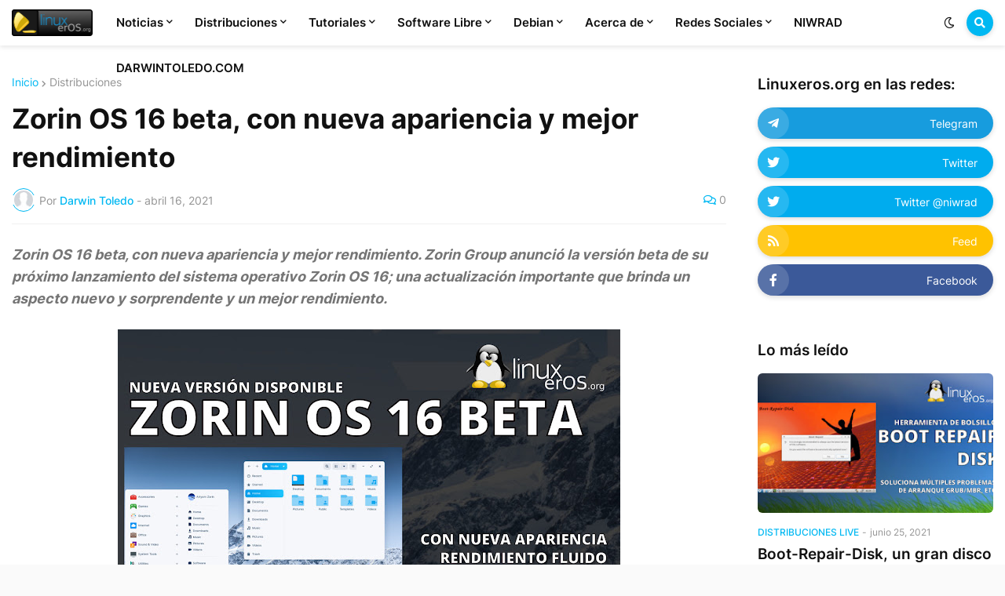

--- FILE ---
content_type: text/html; charset=UTF-8
request_url: https://www.linuxeros.org/2021/04/zorin-os-16-beta-con-nueva-apariencia-y-mejor-rendimiento.html
body_size: 38852
content:
<!DOCTYPE html>
<html class='ltr' dir='ltr' lang='es' xmlns='http://www.w3.org/1999/xhtml' xmlns:b='http://www.google.com/2005/gml/b' xmlns:data='http://www.google.com/2005/gml/data' xmlns:expr='http://www.google.com/2005/gml/expr'>
<head>
<meta content='width=device-width, initial-scale=1' name='viewport'/>
<!-- Global site tag (gtag.js) - Google Analytics -->
<script async='async' src='https://www.googletagmanager.com/gtag/js?id=UA-174449910-1'></script>
<script>
  window.dataLayer = window.dataLayer || [];
  function gtag(){dataLayer.push(arguments);}
  gtag('js', new Date());

  gtag('config', 'UA-174449910-1');
</script>
<script async='async' data-ad-client='ca-pub-2769711440697260' src='https://pagead2.googlesyndication.com/pagead/js/adsbygoogle.js'></script>
<!-- Description and Keywords (start) -->
<meta content='Linux, Ubuntu, ArchLinux, Manjaro, Linux Mint, Centos, Red Hat, Fedora, OpenSUSE, Kubuntu, Xubuntu, Ubuntu Mate, Ubuntu Studio, Linux en español, Linuxeros.org, Tutoriales, Videos de Linux' name='keywords'/>
<!-- Description and Keywords (end) -->
<meta content='LinuxerOS.org' property='og:site_name'/>
<meta content='https://www.linuxeros.org/' name='twitter:domain'/>
<meta content='LinuxerOS' name='twitter:title'/>
<meta content='summary' name='twitter:card'/>
<meta content='LinuxerOS_org' name='twitter:title'/>
<!-- Social Media meta tag need customer customization -->
<meta content='Facebook App ID here' property='fb:app_id'/>
<meta content='Facebook Admin ID here' property='fb:admins'/>
<meta content='@linuxeros_org' name='twitter:site'/>
<meta content='@linuxeros_org' name='twitter:creator'/>
<meta content='https://www.linuxeros.org' name='og:site_name '/><meta content='Zorin OS 16 beta, con nueva apariencia y mejor rendimiento' property='og:title'/>
<meta content='Zorin Group anunció la versión beta de su próximo lanzamiento del sistema operativo Zorin OS 16; una actualización importante que brinda nuevo aspecto' property='og:description'/>
<meta content='https://blogger.googleusercontent.com/img/b/R29vZ2xl/AVvXsEgXYgtNoJMreQqU9EJFbziTglfC2uPPQ7jQdokELWkH7w1w4GBaKH2hu1P4aozQvK9j3Aq6nOgPRyeua3fmv7OOhTHGl1ZcQ53oiilZ01rcnjmaw-t0wZMVp3KmcqRfQoYtCgJ4jGTd/w1200-h630-p-k-no-nu/zorin-os-16-beta-con-nueva-apariencia-y-mejor-rendimiento.jpg' property='og:image'/>
<title>Zorin OS 16 beta, con nueva apariencia y mejor rendimiento ~ Linuxeros</title>
<meta content='text/html; charset=UTF-8' http-equiv='Content-Type'/>
<!-- Chrome, Firefox OS and Opera -->
<meta content='transparent' name='theme-color'/>
<!-- Windows Phone -->
<meta content='transparent' name='msapplication-navbutton-color'/>
<meta content='blogger' name='generator'/>
<link href='https://www.linuxeros.org/favicon.ico' rel='icon' type='image/x-icon'/>
<link href='https://www.linuxeros.org/2021/04/zorin-os-16-beta-con-nueva-apariencia-y-mejor-rendimiento.html' rel='canonical'/>
<link rel="alternate" type="application/atom+xml" title="Linuxeros | Todo sobre Linux, Software Libre y más - Atom" href="https://www.linuxeros.org/feeds/posts/default" />
<link rel="alternate" type="application/rss+xml" title="Linuxeros | Todo sobre Linux, Software Libre y más - RSS" href="https://www.linuxeros.org/feeds/posts/default?alt=rss" />
<link rel="service.post" type="application/atom+xml" title="Linuxeros | Todo sobre Linux, Software Libre y más - Atom" href="https://www.blogger.com/feeds/6830928863438868122/posts/default" />

<link rel="alternate" type="application/atom+xml" title="Linuxeros | Todo sobre Linux, Software Libre y más - Atom" href="https://www.linuxeros.org/feeds/4346639112891158577/comments/default" />
<!--Can't find substitution for tag [blog.ieCssRetrofitLinks]-->
<link href='https://blogger.googleusercontent.com/img/b/R29vZ2xl/AVvXsEgXYgtNoJMreQqU9EJFbziTglfC2uPPQ7jQdokELWkH7w1w4GBaKH2hu1P4aozQvK9j3Aq6nOgPRyeua3fmv7OOhTHGl1ZcQ53oiilZ01rcnjmaw-t0wZMVp3KmcqRfQoYtCgJ4jGTd/w640-h360/zorin-os-16-beta-con-nueva-apariencia-y-mejor-rendimiento.jpg' rel='image_src'/>
<meta content='Zorin Group anunció la versión beta de su próximo lanzamiento del sistema operativo Zorin OS 16; una actualización importante que brinda nuevo aspecto' name='description'/>
<meta content='https://www.linuxeros.org/2021/04/zorin-os-16-beta-con-nueva-apariencia-y-mejor-rendimiento.html' property='og:url'/>
<meta content='Zorin OS 16 beta, con nueva apariencia y mejor rendimiento' property='og:title'/>
<meta content='Zorin Group anunció la versión beta de su próximo lanzamiento del sistema operativo Zorin OS 16; una actualización importante que brinda nuevo aspecto' property='og:description'/>
<meta content='https://blogger.googleusercontent.com/img/b/R29vZ2xl/AVvXsEgXYgtNoJMreQqU9EJFbziTglfC2uPPQ7jQdokELWkH7w1w4GBaKH2hu1P4aozQvK9j3Aq6nOgPRyeua3fmv7OOhTHGl1ZcQ53oiilZ01rcnjmaw-t0wZMVp3KmcqRfQoYtCgJ4jGTd/w1200-h630-p-k-no-nu/zorin-os-16-beta-con-nueva-apariencia-y-mejor-rendimiento.jpg' property='og:image'/>
<!--Twitter Card-->
<!--blog post-->
<meta content='summary_large_image' name='twitter:card'/>
<meta content='Zorin Group anunció la versión beta de su próximo lanzamiento del sistema operativo Zorin OS 16; una actualización importante que brinda nuevo aspecto' name='twitter:description'/>
<meta content='Zorin OS 16 beta, con nueva apariencia y mejor rendimiento' name='twitter:title'/>
<meta content='@linuxeros_org' name='twitter:site'/>
<meta content='https://blogger.googleusercontent.com/img/b/R29vZ2xl/AVvXsEgXYgtNoJMreQqU9EJFbziTglfC2uPPQ7jQdokELWkH7w1w4GBaKH2hu1P4aozQvK9j3Aq6nOgPRyeua3fmv7OOhTHGl1ZcQ53oiilZ01rcnjmaw-t0wZMVp3KmcqRfQoYtCgJ4jGTd/w640-h360/zorin-os-16-beta-con-nueva-apariencia-y-mejor-rendimiento.jpg' name='twitter:image'/>
<meta content='@linuxeros_org' name='twitter:creator'/>
<!--End Twitter Card-->
<meta content='text/html; charset=UTF-8' http-equiv='Content-Type'/>
<meta content='width=device-width, initial-scale=1, minimum-scale=1, maximum-scale=1, user-scalable=yes' name='viewport'/>
<title>Zorin OS 16 beta, con nueva apariencia y mejor rendimiento</title>
<link href='//fonts.gstatic.com' rel='dns-prefetch'/>
<link href='//dnjs.cloudflare.com' rel='dns-prefetch'/>
<link href='//1.bp.blogspot.com' rel='dns-prefetch'/>
<link href='//2.bp.blogspot.com' rel='dns-prefetch'/>
<link href='//3.bp.blogspot.com' rel='dns-prefetch'/>
<link href='//4.bp.blogspot.com' rel='dns-prefetch'/>
<link href='//www.blogger.com' rel='dns-prefetch'/>
<meta content='blogger' name='generator'/>
<link href='https://www.linuxeros.org/favicon.ico' rel='icon' type='image/x-icon'/>
<meta content='#00b8f2' name='theme-color'/>
<link href='https://www.linuxeros.org/2021/04/zorin-os-16-beta-con-nueva-apariencia-y-mejor-rendimiento.html' rel='canonical'/>
<meta content='Zorin Group anunció la versión beta de su próximo lanzamiento del sistema operativo Zorin OS 16; una actualización importante que brinda nuevo aspecto' name='description'/>
<link href='https://blogger.googleusercontent.com/img/b/R29vZ2xl/AVvXsEgXYgtNoJMreQqU9EJFbziTglfC2uPPQ7jQdokELWkH7w1w4GBaKH2hu1P4aozQvK9j3Aq6nOgPRyeua3fmv7OOhTHGl1ZcQ53oiilZ01rcnjmaw-t0wZMVp3KmcqRfQoYtCgJ4jGTd/w1600/zorin-os-16-beta-con-nueva-apariencia-y-mejor-rendimiento.jpg' rel='image_src'/>
<!-- Metadata for Open Graph protocol. See http://ogp.me/. -->
<meta content='es' property='og:locale'/>
<meta content='article' property='og:type'/>
<meta content='Zorin OS 16 beta, con nueva apariencia y mejor rendimiento' property='og:title'/>
<meta content='https://www.linuxeros.org/2021/04/zorin-os-16-beta-con-nueva-apariencia-y-mejor-rendimiento.html' property='og:url'/>
<meta content='Zorin Group anunció la versión beta de su próximo lanzamiento del sistema operativo Zorin OS 16; una actualización importante que brinda nuevo aspecto' property='og:description'/>
<meta content='Linuxeros | Todo sobre Linux, Software Libre y más' property='og:site_name'/>
<meta content='https://blogger.googleusercontent.com/img/b/R29vZ2xl/AVvXsEgXYgtNoJMreQqU9EJFbziTglfC2uPPQ7jQdokELWkH7w1w4GBaKH2hu1P4aozQvK9j3Aq6nOgPRyeua3fmv7OOhTHGl1ZcQ53oiilZ01rcnjmaw-t0wZMVp3KmcqRfQoYtCgJ4jGTd/w1600/zorin-os-16-beta-con-nueva-apariencia-y-mejor-rendimiento.jpg' property='og:image'/>
<meta content='https://blogger.googleusercontent.com/img/b/R29vZ2xl/AVvXsEgXYgtNoJMreQqU9EJFbziTglfC2uPPQ7jQdokELWkH7w1w4GBaKH2hu1P4aozQvK9j3Aq6nOgPRyeua3fmv7OOhTHGl1ZcQ53oiilZ01rcnjmaw-t0wZMVp3KmcqRfQoYtCgJ4jGTd/w1600/zorin-os-16-beta-con-nueva-apariencia-y-mejor-rendimiento.jpg' name='twitter:image'/>
<meta content='summary_large_image' name='twitter:card'/>
<meta content='Zorin OS 16 beta, con nueva apariencia y mejor rendimiento' name='twitter:title'/>
<meta content='https://www.linuxeros.org/2021/04/zorin-os-16-beta-con-nueva-apariencia-y-mejor-rendimiento.html' name='twitter:domain'/>
<meta content='Zorin Group anunció la versión beta de su próximo lanzamiento del sistema operativo Zorin OS 16; una actualización importante que brinda nuevo aspecto' name='twitter:description'/>
<link rel="alternate" type="application/atom+xml" title="Linuxeros | Todo sobre Linux, Software Libre y más - Atom" href="https://www.linuxeros.org/feeds/posts/default" />
<link rel="alternate" type="application/rss+xml" title="Linuxeros | Todo sobre Linux, Software Libre y más - RSS" href="https://www.linuxeros.org/feeds/posts/default?alt=rss" />
<link rel="service.post" type="application/atom+xml" title="Linuxeros | Todo sobre Linux, Software Libre y más - Atom" href="https://www.blogger.com/feeds/6830928863438868122/posts/default" />

<link rel="alternate" type="application/atom+xml" title="Linuxeros | Todo sobre Linux, Software Libre y más - Atom" href="https://www.linuxeros.org/feeds/4346639112891158577/comments/default" />
<!-- Font Awesome Free 5.15.1 -->
<link href='https://cdnjs.cloudflare.com/ajax/libs/font-awesome/5.15.1/css/fontawesome.min.css' rel='stylesheet'/>
<!-- Theme CSS Style -->
<style id='page-skin-1' type='text/css'><!--
/*
-----------------------------------------------
Blogger Template Style
Name:         Storify
License:      Premium Version
Version:      1.0
Author:       Templateify
Author Url:   https://www.templateify.com/
-----------------------------------------------*/
/*-- Google Fonts --*/
@font-face{font-family:'Inter';font-style:normal;font-weight:400;font-display:swap;src:url(https://fonts.gstatic.com/s/inter/v2/UcC73FwrK3iLTeHuS_fvQtMwCp50KnMa2JL7SUc.woff2) format("woff2");unicode-range:U+0460-052F,U+1C80-1C88,U+20B4,U+2DE0-2DFF,U+A640-A69F,U+FE2E-FE2F}
@font-face{font-family:'Inter';font-style:normal;font-weight:400;font-display:swap;src:url(https://fonts.gstatic.com/s/inter/v2/UcC73FwrK3iLTeHuS_fvQtMwCp50KnMa0ZL7SUc.woff2) format("woff2");unicode-range:U+0400-045F,U+0490-0491,U+04B0-04B1,U+2116}
@font-face{font-family:'Inter';font-style:normal;font-weight:400;font-display:swap;src:url(https://fonts.gstatic.com/s/inter/v2/UcC73FwrK3iLTeHuS_fvQtMwCp50KnMa2ZL7SUc.woff2) format("woff2");unicode-range:U+1F00-1FFF}
@font-face{font-family:'Inter';font-style:normal;font-weight:400;font-display:swap;src:url(https://fonts.gstatic.com/s/inter/v2/UcC73FwrK3iLTeHuS_fvQtMwCp50KnMa1pL7SUc.woff2) format("woff2");unicode-range:U+0370-03FF}
@font-face{font-family:'Inter';font-style:normal;font-weight:400;font-display:swap;src:url(https://fonts.gstatic.com/s/inter/v2/UcC73FwrK3iLTeHuS_fvQtMwCp50KnMa2pL7SUc.woff2) format("woff2");unicode-range:U+0102-0103,U+0110-0111,U+0128-0129,U+0168-0169,U+01A0-01A1,U+01AF-01B0,U+1EA0-1EF9,U+20AB}
@font-face{font-family:'Inter';font-style:normal;font-weight:400;font-display:swap;src:url(https://fonts.gstatic.com/s/inter/v2/UcC73FwrK3iLTeHuS_fvQtMwCp50KnMa25L7SUc.woff2) format("woff2");unicode-range:U+0100-024F,U+0259,U+1E00-1EFF,U+2020,U+20A0-20AB,U+20AD-20CF,U+2113,U+2C60-2C7F,U+A720-A7FF}
@font-face{font-family:'Inter';font-style:normal;font-weight:400;font-display:swap;src:url(https://fonts.gstatic.com/s/inter/v2/UcC73FwrK3iLTeHuS_fvQtMwCp50KnMa1ZL7.woff2) format("woff2");unicode-range:U+0000-00FF,U+0131,U+0152-0153,U+02BB-02BC,U+02C6,U+02DA,U+02DC,U+2000-206F,U+2074,U+20AC,U+2122,U+2191,U+2193,U+2212,U+2215,U+FEFF,U+FFFD}
@font-face{font-family:'Inter';font-style:normal;font-weight:500;font-display:swap;src:url(https://fonts.gstatic.com/s/inter/v2/UcC73FwrK3iLTeHuS_fvQtMwCp50KnMa2JL7SUc.woff2) format("woff2");unicode-range:U+0460-052F,U+1C80-1C88,U+20B4,U+2DE0-2DFF,U+A640-A69F,U+FE2E-FE2F}
@font-face{font-family:'Inter';font-style:normal;font-weight:500;font-display:swap;src:url(https://fonts.gstatic.com/s/inter/v2/UcC73FwrK3iLTeHuS_fvQtMwCp50KnMa0ZL7SUc.woff2) format("woff2");unicode-range:U+0400-045F,U+0490-0491,U+04B0-04B1,U+2116}
@font-face{font-family:'Inter';font-style:normal;font-weight:500;font-display:swap;src:url(https://fonts.gstatic.com/s/inter/v2/UcC73FwrK3iLTeHuS_fvQtMwCp50KnMa2ZL7SUc.woff2) format("woff2");unicode-range:U+1F00-1FFF}
@font-face{font-family:'Inter';font-style:normal;font-weight:500;font-display:swap;src:url(https://fonts.gstatic.com/s/inter/v2/UcC73FwrK3iLTeHuS_fvQtMwCp50KnMa1pL7SUc.woff2) format("woff2");unicode-range:U+0370-03FF}
@font-face{font-family:'Inter';font-style:normal;font-weight:500;font-display:swap;src:url(https://fonts.gstatic.com/s/inter/v2/UcC73FwrK3iLTeHuS_fvQtMwCp50KnMa2pL7SUc.woff2) format("woff2");unicode-range:U+0102-0103,U+0110-0111,U+0128-0129,U+0168-0169,U+01A0-01A1,U+01AF-01B0,U+1EA0-1EF9,U+20AB}
@font-face{font-family:'Inter';font-style:normal;font-weight:500;font-display:swap;src:url(https://fonts.gstatic.com/s/inter/v2/UcC73FwrK3iLTeHuS_fvQtMwCp50KnMa25L7SUc.woff2) format("woff2");unicode-range:U+0100-024F,U+0259,U+1E00-1EFF,U+2020,U+20A0-20AB,U+20AD-20CF,U+2113,U+2C60-2C7F,U+A720-A7FF}
@font-face{font-family:'Inter';font-style:normal;font-weight:500;font-display:swap;src:url(https://fonts.gstatic.com/s/inter/v2/UcC73FwrK3iLTeHuS_fvQtMwCp50KnMa1ZL7.woff2) format("woff2");unicode-range:U+0000-00FF,U+0131,U+0152-0153,U+02BB-02BC,U+02C6,U+02DA,U+02DC,U+2000-206F,U+2074,U+20AC,U+2122,U+2191,U+2193,U+2212,U+2215,U+FEFF,U+FFFD}
@font-face{font-family:'Inter';font-style:normal;font-weight:600;font-display:swap;src:url(https://fonts.gstatic.com/s/inter/v2/UcC73FwrK3iLTeHuS_fvQtMwCp50KnMa2JL7SUc.woff2) format("woff2");unicode-range:U+0460-052F,U+1C80-1C88,U+20B4,U+2DE0-2DFF,U+A640-A69F,U+FE2E-FE2F}
@font-face{font-family:'Inter';font-style:normal;font-weight:600;font-display:swap;src:url(https://fonts.gstatic.com/s/inter/v2/UcC73FwrK3iLTeHuS_fvQtMwCp50KnMa0ZL7SUc.woff2) format("woff2");unicode-range:U+0400-045F,U+0490-0491,U+04B0-04B1,U+2116}
@font-face{font-family:'Inter';font-style:normal;font-weight:600;font-display:swap;src:url(https://fonts.gstatic.com/s/inter/v2/UcC73FwrK3iLTeHuS_fvQtMwCp50KnMa2ZL7SUc.woff2) format("woff2");unicode-range:U+1F00-1FFF}
@font-face{font-family:'Inter';font-style:normal;font-weight:600;font-display:swap;src:url(https://fonts.gstatic.com/s/inter/v2/UcC73FwrK3iLTeHuS_fvQtMwCp50KnMa1pL7SUc.woff2) format("woff2");unicode-range:U+0370-03FF}
@font-face{font-family:'Inter';font-style:normal;font-weight:600;font-display:swap;src:url(https://fonts.gstatic.com/s/inter/v2/UcC73FwrK3iLTeHuS_fvQtMwCp50KnMa2pL7SUc.woff2) format("woff2");unicode-range:U+0102-0103,U+0110-0111,U+0128-0129,U+0168-0169,U+01A0-01A1,U+01AF-01B0,U+1EA0-1EF9,U+20AB}
@font-face{font-family:'Inter';font-style:normal;font-weight:600;font-display:swap;src:url(https://fonts.gstatic.com/s/inter/v2/UcC73FwrK3iLTeHuS_fvQtMwCp50KnMa25L7SUc.woff2) format("woff2");unicode-range:U+0100-024F,U+0259,U+1E00-1EFF,U+2020,U+20A0-20AB,U+20AD-20CF,U+2113,U+2C60-2C7F,U+A720-A7FF}
@font-face{font-family:'Inter';font-style:normal;font-weight:600;font-display:swap;src:url(https://fonts.gstatic.com/s/inter/v2/UcC73FwrK3iLTeHuS_fvQtMwCp50KnMa1ZL7.woff2) format("woff2");unicode-range:U+0000-00FF,U+0131,U+0152-0153,U+02BB-02BC,U+02C6,U+02DA,U+02DC,U+2000-206F,U+2074,U+20AC,U+2122,U+2191,U+2193,U+2212,U+2215,U+FEFF,U+FFFD}
@font-face{font-family:'Inter';font-style:normal;font-weight:700;font-display:swap;src:url(https://fonts.gstatic.com/s/inter/v2/UcC73FwrK3iLTeHuS_fvQtMwCp50KnMa2JL7SUc.woff2) format("woff2");unicode-range:U+0460-052F,U+1C80-1C88,U+20B4,U+2DE0-2DFF,U+A640-A69F,U+FE2E-FE2F}
@font-face{font-family:'Inter';font-style:normal;font-weight:700;font-display:swap;src:url(https://fonts.gstatic.com/s/inter/v2/UcC73FwrK3iLTeHuS_fvQtMwCp50KnMa0ZL7SUc.woff2) format("woff2");unicode-range:U+0400-045F,U+0490-0491,U+04B0-04B1,U+2116}
@font-face{font-family:'Inter';font-style:normal;font-weight:700;font-display:swap;src:url(https://fonts.gstatic.com/s/inter/v2/UcC73FwrK3iLTeHuS_fvQtMwCp50KnMa2ZL7SUc.woff2) format("woff2");unicode-range:U+1F00-1FFF}
@font-face{font-family:'Inter';font-style:normal;font-weight:700;font-display:swap;src:url(https://fonts.gstatic.com/s/inter/v2/UcC73FwrK3iLTeHuS_fvQtMwCp50KnMa1pL7SUc.woff2) format("woff2");unicode-range:U+0370-03FF}
@font-face{font-family:'Inter';font-style:normal;font-weight:700;font-display:swap;src:url(https://fonts.gstatic.com/s/inter/v2/UcC73FwrK3iLTeHuS_fvQtMwCp50KnMa2pL7SUc.woff2) format("woff2");unicode-range:U+0102-0103,U+0110-0111,U+0128-0129,U+0168-0169,U+01A0-01A1,U+01AF-01B0,U+1EA0-1EF9,U+20AB}
@font-face{font-family:'Inter';font-style:normal;font-weight:700;font-display:swap;src:url(https://fonts.gstatic.com/s/inter/v2/UcC73FwrK3iLTeHuS_fvQtMwCp50KnMa25L7SUc.woff2) format("woff2");unicode-range:U+0100-024F,U+0259,U+1E00-1EFF,U+2020,U+20A0-20AB,U+20AD-20CF,U+2113,U+2C60-2C7F,U+A720-A7FF}
@font-face{font-family:'Inter';font-style:normal;font-weight:700;font-display:swap;src:url(https://fonts.gstatic.com/s/inter/v2/UcC73FwrK3iLTeHuS_fvQtMwCp50KnMa1ZL7.woff2) format("woff2");unicode-range:U+0000-00FF,U+0131,U+0152-0153,U+02BB-02BC,U+02C6,U+02DA,U+02DC,U+2000-206F,U+2074,U+20AC,U+2122,U+2191,U+2193,U+2212,U+2215,U+FEFF,U+FFFD}
/*-- Font Awesome Free 5.15.1 --*/
@font-face{font-family:"Font Awesome 5 Brands";font-display:swap;font-style:normal;font-weight:400;font-display:block;src:url(https://cdnjs.cloudflare.com/ajax/libs/font-awesome/5.15.1/webfonts/fa-brands-400.eot);src:url(https://cdnjs.cloudflare.com/ajax/libs/font-awesome/5.15.1/webfonts/fa-brands-400.eot?#iefix) format("embedded-opentype"),url(https://cdnjs.cloudflare.com/ajax/libs/font-awesome/5.15.1/webfonts/fa-brands-400.woff2) format("woff2"),url(https://cdnjs.cloudflare.com/ajax/libs/font-awesome/5.15.1/webfonts/fa-brands-400.woff) format("woff"),url(https://cdnjs.cloudflare.com/ajax/libs/font-awesome/5.15.1/webfonts/fa-brands-400.ttf) format("truetype"),url(https://cdnjs.cloudflare.com/ajax/libs/font-awesome/5.15.1/webfonts/fa-brands-400.svg#fontawesome) format("svg")}.fab{font-family:"Font Awesome 5 Brands";font-weight:400}
@font-face{font-family:"Font Awesome 5 Free";font-display:swap;font-style:normal;font-weight:400;font-display:block;src:url(https://cdnjs.cloudflare.com/ajax/libs/font-awesome/5.15.1/webfonts/fa-regular-400.eot);src:url(https://cdnjs.cloudflare.com/ajax/libs/font-awesome/5.15.1/webfonts/fa-regular-400.eot?#iefix) format("embedded-opentype"),url(https://cdnjs.cloudflare.com/ajax/libs/font-awesome/5.15.1/webfonts/fa-regular-400.woff2) format("woff2"),url(https://cdnjs.cloudflare.com/ajax/libs/font-awesome/5.15.1/webfonts/fa-regular-400.woff) format("woff"),url(https://cdnjs.cloudflare.com/ajax/libs/font-awesome/5.15.1/webfonts/fa-regular-400.ttf) format("truetype"),url(https://cdnjs.cloudflare.com/ajax/libs/font-awesome/5.15.1/webfonts/fa-regular-400.svg#fontawesome) format("svg")}.far{font-family:"Font Awesome 5 Free";font-weight:400}
@font-face{font-family:"Font Awesome 5 Free";font-display:swap;font-style:normal;font-weight:900;font-display:block;src:url(https://cdnjs.cloudflare.com/ajax/libs/font-awesome/5.15.1/webfonts/fa-solid-900.eot);src:url(https://cdnjs.cloudflare.com/ajax/libs/font-awesome/5.15.1/webfonts/fa-solid-900.eot?#iefix) format("embedded-opentype"),url(https://cdnjs.cloudflare.com/ajax/libs/font-awesome/5.15.1/webfonts/fa-solid-900.woff2) format("woff2"),url(https://cdnjs.cloudflare.com/ajax/libs/font-awesome/5.15.1/webfonts/fa-solid-900.woff) format("woff"),url(https://cdnjs.cloudflare.com/ajax/libs/font-awesome/5.15.1/webfonts/fa-solid-900.ttf) format("truetype"),url(https://cdnjs.cloudflare.com/ajax/libs/font-awesome/5.15.1/webfonts/fa-solid-900.svg#fontawesome) format("svg")}.fa,.far,.fas{font-family:"Font Awesome 5 Free"}.fa,.fas{font-weight:900}
/*-- CSS Variables --*/
:root{
--body-font:'Inter', Arial, sans-serif;
--title-font:'Inter', Arial, sans-serif;
--meta-font:'Inter', Arial, sans-serif;
--text-font:'Inter', Arial, sans-serif;
--body-bg-color:#FAFAFA;
--body-bg:#FAFAFA none repeat scroll top left;
--outer-bg:#FFFFFF;
--main-color:#00b8f2;
--title-color:#111111;
--title-hover-color:#00b8f2;
--meta-color:#959595;
--text-color:#757575;
--header-bg:#FFFFFF;
--header-color:#111111;
--header-hover-color:#00b8f2;
--submenu-bg:#FFFFFF;
--submenu-color:#111111;
--submenu-hover-color:#00b8f2;
--megamenu-bg:#FFFFFF;
--megamenu-color:#111111;
--megamenu-hover-color:#00b8f2;
--mobilemenu-bg:#FFFFFF;
--mobilemenu-color:#111111;
--mobilemenu-hover-color:#00b8f2;
--widget-title-color:#111111;
--post-title-color:#111111;
--post-title-hover-color:#00b8f2;
--post-text-color:#757575;
--fbm-title-color:#FFFFFF;
--fbm-text-color:#EEEEEE;
--footer-bg:#00b8f2;
--footer-bg1:#00769b;
--footer-color:#ffffff;
--footer-hover-color:#00b8f2;
--footer-text-color:#ffffff;
--footerbar-color:#ffffff;
--footerbar-hover-color:#00b8f2;
--cookie-bg:#FFFFFF;
--cookie-color:#757575;
--button-bg:#00b8f2;
--button-color:#FFFFFF;
--button-hover-bg:#E52C4A;
--button-hover-color:#FFFFFF;
--border-color:rgba(155,155,155,0.15);
--border-radius:6px;
--button-shadow:0 2px 6px rgba(0,0,0,0.15);
--avatar-shadow:0px 1px 4px rgba(0,0,0,0.15);
--post-image-bg:#ffffff;
--post-image-shadow:rgb(216 216 216 / 25%);
}
html.is-dark{
--body-bg-color:#1c1c1c;
--body-bg:#FAFAFA none repeat scroll top left;
--outer-bg:#151515;
--title-color:#f6f7f8;
--title-hover-color:#00b8f2;
--meta-color:#b4b6ba;
--text-color:#c4c6ca;
--header-bg:#0c0c0c;
--header-color:#f6f7f8;
--header-hover-color:#00b8f2;
--submenu-bg:#111111;
--submenu-color:#f6f7f8;
--submenu-hover-color:#00b8f2;
--megamenu-bg:#111111;
--megamenu-color:#f6f7f8;
--megamenu-hover-color:#00b8f2;
--mobilemenu-bg:#111111;
--mobilemenu-color:#f6f7f8;
--mobilemenu-hover-color:#00b8f2;
--widget-title-color:#f6f7f8;
--post-title-color:#f6f7f8;
--post-title-hover-color:#00b8f2;
--post-text-color:#c4c6ca;
--fbm-title-color:#f6f7f8;
--fbm-text-color:#eeeeee;
--footer-bg:#111111;
--footer-bg1:#0c0c0c;
--footer-color:#f6f7f8;
--footer-hover-color:#00b8f2;
--footer-text-color:#c4c6ca;
--footerbar-color:#f6f7f8;
--footerbar-hover-color:#00b8f2;
--cookie-bg:#111111;
--cookie-color:#c4c6ca;
--button-bg:#00b8f2;
--button-color:#ffffff;
--button-hover-bg:#E52C4A;
--button-hover-color:#FFFFFF;
--border-color:rgba(155,155,155,0.1);
--post-image-bg:#1c1c1c;
--post-image-shadow:rgb(0 0 0 / 65%);
}
html.rtl{
--body-font:'Tajawal',Arial,sans-serif;
--title-font:'Tajawal',Arial,sans-serif;
--meta-font:'Tajawal',Arial,sans-serif;
--text-font:'Tajawal',Arial,sans-serif;
}
/*-- Reset CSS --*/
a,abbr,acronym,address,applet,b,big,blockquote,body,caption,center,cite,code,dd,del,dfn,div,dl,dt,em,fieldset,font,form,h1,h2,h3,h4,h5,h6,html,i,iframe,img,ins,kbd,label,legend,li,object,p,pre,q,s,samp,small,span,strike,strong,sub,sup,table,tbody,td,tfoot,th,thead,tr,tt,u,ul,var{
padding:0;
margin:0;
border:0;
outline:0;
vertical-align:baseline;
background:0 0;
text-decoration:none
}
dl,ul{
list-style-position:inside;
list-style:none
}
ul li{
list-style:none
}
caption{
text-align:center
}
img{
border:none;
position:relative
}
a,a:visited{
text-decoration:none
}
.clearfix{
clear:both
}
.section,.widget,.widget ul{
margin:0;
padding:0
}
a{
color:var(--main-color)
}
a img{
border:0
}
abbr{
text-decoration:none
}
.CSS_LIGHTBOX{
z-index:999999!important
}
.CSS_LIGHTBOX_ATTRIBUTION_INDEX_CONTAINER .CSS_HCONT_CHILDREN_HOLDER > .CSS_LAYOUT_COMPONENT.CSS_HCONT_CHILD:first-child > .CSS_LAYOUT_COMPONENT{
opacity:0
}
.separator a{
clear:none!important;
float:none!important;
margin-left:0!important;
margin-right:0!important
}
#Navbar1,#navbar-iframe,.widget-item-control,a.quickedit,.home-link,.feed-links{
display:none!important
}
.center{
display:table;
margin:0 auto;
position:relative
}
.widget > h2,.widget > h3{
display:none
}
.widget iframe,.widget img{
max-width:100%
}
button,input,select,textarea{
font-family:var(--body-font);
-webkit-appearance:none;
-moz-appearance:none;
appearance:none;
outline:none;
border-radius:0
}
/*-- Style CSS --*/
*{
box-sizing:border-box;
word-break:break-word;
word-wrap:break-word;
text-rendering:optimizeLegibility;
-webkit-font-smoothing:antialiased
}
html{
position:relative;
margin:0
}
body{
position:relative;
background:var(--body-bg);
background-color:var(--body-bg-color);
font-family:var(--body-font);
font-size:14px;
color:var(--text-color);
font-weight:400;
font-style:normal;
line-height:1.4em;
margin:0;
padding:0
}
.rtl{
direction:rtl
}
h1,h2,h3,h4,h5,h6{
font-family:var(--title-font);
font-weight:600
}
a,input,button{
transition:all .0s ease
}
#outer-wrapper{
position:relative;
overflow:hidden;
width:100%;
max-width:100%;
background-color:var(--outer-bg);
margin:0 auto;
padding:0
}
.is-boxed #outer-wrapper{
width:1460px;
max-width:100%;
box-shadow:0 0 20px rgba(0,0,0,0.1)
}
.container{
position:relative
}
.row-x1{
width:1400px
}
.flex-center{
display:flex;
justify-content:center
}
#content-wrapper{
position:relative;
float:left;
width:100%;
overflow:hidden;
padding:40px 0;
margin:0
}
.is-single #content-wrapper > .container{
display:flex;
justify-content:space-between
}
.is-left #content-wrapper > .container{
flex-direction:row-reverse
}
.rtl .is-left #content-wrapper > .container{
flex-direction:row
}
.is-single #content-wrapper.no-sidebar > .container{
justify-content:center
}
.theiaStickySidebar:before,.theiaStickySidebar:after{
content:'';
display:table;
clear:both
}
.is-multiple #main-wrapper{
position:relative;
float:left;
width:100%
}
.is-single #main-wrapper{
position:relative;
width:calc(100% - 340px)
}
.is-single #content-wrapper.no-sidebar #main-wrapper{
width:728px;
max-width:100%
}
#sidebar-wrapper{
position:relative;
width:300px
}
.btn{
position:relative;
border:0;
box-shadow:var(--button-shadow)
}
.entry-image-wrap,.author-avatar-wrap,.comments .avatar-image-container{
display:block;
position:relative;
overflow:hidden;
background-color:rgba(155,155,155,0.05);
z-index:5;
color:transparent!important
}
.entry-thumb,.author-avatar{
display:block;
position:relative;
width:100%;
height:100%;
background-size:cover;
background-position:center center;
background-repeat:no-repeat;
z-index:1;
opacity:0;
transition:opacity .35s ease,filter 0s ease
}
.author-avatar{
background-size:100%;
background-position:0 0
}
.entry-thumb.lazy-ify,.author-avatar.lazy-ify{
opacity:1
}
.entry-image-wrap:hover .entry-thumb,.entry-inner:hover .entry-image-wrap .entry-thumb,.hero-post:hover .entry-image-wrap .entry-thumb{
filter:brightness(1.03)
}
.before-mask:before{
content:'';
position:absolute;
left:0;
right:0;
bottom:0;
height:70%;
background-image:linear-gradient(to bottom,transparent,rgba(0,0,0,0.5));
-webkit-backface-visibility:hidden;
backface-visibility:hidden;
z-index:2;
opacity:1;
margin:0;
transition:opacity .25s ease
}
.entry-image-wrap.is-video:after{
position:absolute;
content:'\f04b';
top:50%;
right:50%;
background-color:rgba(0,0,0,0.5);
width:38px;
height:38px;
font-family:'Font Awesome 5 Free';
font-size:12px;
color:#fff;
font-weight:900;
text-align:center;
line-height:38px;
z-index:5;
transform:translate(50%,-50%);
margin:0;
box-shadow:var(--button-shadow);
border-radius:50%;
transition:background .17s ease
}
.entry-image-wrap.is-video.c-ply:after{
transform:translate(50%,-50%) scale(1.2)
}
.entry-inner .entry-image-wrap.is-video:not(.c-ply):after{
top:15px;
right:15px;
transform:translate(0%,0%)
}
.rtl .entry-inner .entry-image-wrap.is-video:not(.c-ply):after{
left:15px;
right:unset
}
.entry-image-wrap.is-video:hover:after,.entry-inner:hover .entry-image-wrap.is-video:after{
background-color:var(--main-color)
}
.entry-title{
color:var(--post-title-color);
font-weight:600;
line-height:1.4em
}
.entry-title a{
display:block;
color:var(--post-title-color)
}
.entry-title a:hover{
color:var(--post-title-hover-color)
}
.entry-meta{
font-family:var(--meta-font);
font-size:12px;
color:var(--meta-color);
font-weight:400;
margin:0
}
.entry-meta .entry-author,.entry-meta .entry-time{
display:flex
}
.entry-meta .author-name{
color:var(--main-color);
font-weight:500
}
.entry-meta .entry-tag{
color:var(--main-color);
text-transform:uppercase;
font-weight:500
}
.entry-meta.mi .entry-tag,.entry-meta.mi .author-name,.entry-meta .sp{
margin:0 4px 0 0
}
.rtl .entry-meta.mi .entry-tag,.rtl .entry-meta.mi .author-name,.rtl .entry-meta .sp{
margin:0 0 0 4px
}
.excerpt{
font-family:var(--text-font);
line-height:1.5em
}
.entry-info{
position:absolute;
left:0;
bottom:0;
width:100%;
background:linear-gradient(to bottom,transparent,rgba(0,0,0,0.65));
overflow:hidden;
z-index:5;
display:flex;
flex-direction:column;
padding:15px
}
.entry-info .entry-title{
color:#fff;
text-shadow:0 1px 2px rgba(0,0,0,0.1)
}
.entry-info .entry-meta{
color:#ccc
}
.entry-info .entry-meta .author-name{
color:#ddd
}
.error-msg{
display:flex;
align-items:center;
font-size:14px;
color:var(--meta-color);
padding:20px 0;
font-weight:400
}
.error-msg b{
font-weight:600
}
.loader{
position:relative;
width:100%;
height:100%;
overflow:hidden;
display:flex;
align-items:center;
justify-content:center;
margin:0
}
.loader:after{
content:'';
display:block;
width:30px;
height:30px;
box-sizing:border-box;
margin:0;
border:2px solid var(--border-color);
border-left-color:var(--main-color);
border-radius:100%;
animation:spinner .65s infinite linear;
transform-origin:center
}
@-webkit-keyframes spinner {
0%{
-webkit-transform:rotate(0deg);
transform:rotate(0deg)
}
to{
-webkit-transform:rotate(1turn);
transform:rotate(1turn)
}
}
@keyframes spinner {
0%{
-webkit-transform:rotate(0deg);
transform:rotate(0deg)
}
to{
-webkit-transform:rotate(1turn);
transform:rotate(1turn)
}
}
.social a:before{
display:inline-block;
font-family:'Font Awesome 5 Brands';
font-style:normal;
font-weight:400
}
.social .blogger a:before{
content:'\f37d'
}
.social .apple a:before{
content:'\f179'
}
.social .amazon a:before{
content:'\f270'
}
.social .microsoft a:before{
content:'\f3ca'
}
.social .facebook a:before{
content:'\f09a'
}
.social .facebook-f a:before{
content:'\f39e'
}
.social .twitter a:before{
content:'\f099'
}
.social .rss a:before{
content:'\f09e';
font-family:'Font Awesome 5 Free';
font-weight:900
}
.social .youtube a:before{
content:'\f167'
}
.social .skype a:before{
content:'\f17e'
}
.social .stumbleupon a:before{
content:'\f1a4'
}
.social .tumblr a:before{
content:'\f173'
}
.social .vk a:before{
content:'\f189'
}
.social .stack-overflow a:before{
content:'\f16c'
}
.social .github a:before{
content:'\f09b'
}
.social .linkedin a:before{
content:'\f0e1'
}
.social .dribbble a:before{
content:'\f17d'
}
.social .soundcloud a:before{
content:'\f1be'
}
.social .behance a:before{
content:'\f1b4'
}
.social .digg a:before{
content:'\f1a6'
}
.social .instagram a:before{
content:'\f16d'
}
.social .pinterest a:before{
content:'\f0d2'
}
.social .pinterest-p a:before{
content:'\f231'
}
.social .twitch a:before{
content:'\f1e8'
}
.social .delicious a:before{
content:'\f1a5'
}
.social .codepen a:before{
content:'\f1cb'
}
.social .flipboard a:before{
content:'\f44d'
}
.social .reddit a:before{
content:'\f281'
}
.social .whatsapp a:before{
content:'\f232'
}
.social .messenger a:before{
content:'\f39f'
}
.social .snapchat a:before{
content:'\f2ac'
}
.social .telegram a:before{
content:'\f3fe'
}
.social .steam a:before{
content:'\f3f6'
}
.social .discord a:before{
content:'\f392'
}
.social .quora a:before{
content:'\f2c4'
}
.social .tiktok a:before{
content:'\e07b'
}
.social .share a:before{
content:'\f064';
font-family:'Font Awesome 5 Free';
font-weight:900
}
.social .email a:before{
content:'\f0e0';
font-family:'Font Awesome 5 Free'
}
.social .external-link a:before{
content:'\f35d';
font-family:'Font Awesome 5 Free';
font-weight:900
}
.social-bg .blogger a,.social-bg-hover .blogger a:hover{
background-color:#ff5722
}
.social-bg .apple a,.social-bg-hover .apple a:hover{
background-color:#333
}
.social-bg .amazon a,.social-bg-hover .amazon a:hover{
background-color:#fe9800
}
.social-bg .microsoft a,.social-bg-hover .microsoft a:hover{
background-color:#0067B8
}
.social-bg .facebook a,.social-bg .facebook-f a,.social-bg-hover .facebook a:hover,.social-bg-hover .facebook-f a:hover{
background-color:#3b5999
}
.social-bg .twitter a,.social-bg-hover .twitter a:hover{
background-color:#00acee
}
.social-bg .youtube a,.social-bg-hover .youtube a:hover{
background-color:#f50000
}
.social-bg .instagram a,.social-bg-hover .instagram a:hover{
background:linear-gradient(15deg,#ffb13d,#dd277b,#4d5ed4)
}
.social-bg .pinterest a,.social-bg .pinterest-p a,.social-bg-hover .pinterest a:hover,.social-bg-hover .pinterest-p a:hover{
background-color:#ca2127
}
.social-bg .dribbble a,.social-bg-hover .dribbble a:hover{
background-color:#ea4c89
}
.social-bg .linkedin a,.social-bg-hover .linkedin a:hover{
background-color:#0077b5
}
.social-bg .tumblr a,.social-bg-hover .tumblr a:hover{
background-color:#365069
}
.social-bg .twitch a,.social-bg-hover .twitch a:hover{
background-color:#6441a5
}
.social-bg .rss a,.social-bg-hover .rss a:hover{
background-color:#ffc200
}
.social-bg .skype a,.social-bg-hover .skype a:hover{
background-color:#00aff0
}
.social-bg .stumbleupon a,.social-bg-hover .stumbleupon a:hover{
background-color:#eb4823
}
.social-bg .vk a,.social-bg-hover .vk a:hover{
background-color:#4a76a8
}
.social-bg .stack-overflow a,.social-bg-hover .stack-overflow a:hover{
background-color:#f48024
}
.social-bg .github a,.social-bg-hover .github a:hover{
background-color:#24292e
}
.social-bg .soundcloud a,.social-bg-hover .soundcloud a:hover{
background:linear-gradient(#ff7400,#ff3400)
}
.social-bg .behance a,.social-bg-hover .behance a:hover{
background-color:#191919
}
.social-bg .digg a,.social-bg-hover .digg a:hover{
background-color:#1b1a19
}
.social-bg .delicious a,.social-bg-hover .delicious a:hover{
background-color:#0076e8
}
.social-bg .codepen a,.social-bg-hover .codepen a:hover{
background-color:#000
}
.social-bg .flipboard a,.social-bg-hover .flipboard a:hover{
background-color:#f52828
}
.social-bg .reddit a,.social-bg-hover .reddit a:hover{
background-color:#ff4500
}
.social-bg .whatsapp a,.social-bg-hover .whatsapp a:hover{
background-color:#3fbb50
}
.social-bg .messenger a,.social-bg-hover .messenger a:hover{
background-color:#0084ff
}
.social-bg .snapchat a,.social-bg-hover .snapchat a:hover{
background-color:#ffe700
}
.social-bg .telegram a,.social-bg-hover .telegram a:hover{
background-color:#179cde
}
.social-bg .steam a,.social-bg-hover .steam a:hover{
background:linear-gradient(5deg,#0d89bc,#112c5b,#0d1c47)
}
.social-bg .discord a,.social-bg-hover .discord a:hover{
background-color:#7289da
}
.social-bg .quora a,.social-bg-hover .quora a:hover{
background-color:#b92b27
}
.social-bg .tiktok a,.social-bg-hover .tiktok a:hover{
background-color:#fe2c55
}
.social-bg .share a,.social-bg-hover .share a:hover{
background-color:var(--meta-color)
}
.social-bg .email a,.social-bg-hover .email a:hover{
background-color:#888
}
.social-bg .external-link a,.social-bg-hover .external-link a:hover{
background-color:var(--title-color)
}
.social-color .blogger a,.social-color-hover .blogger a:hover{
color:#ff5722
}
.social-color .apple a,.social-color-hover .apple a:hover{
color:#333
}
.social-color .amazon a,.social-color-hover .amazon a:hover{
color:#fe9800
}
.social-color .microsoft a,.social-color-hover .microsoft a:hover{
color:#0067B8
}
.social-color .facebook a,.social-color .facebook-f a,.social-color-hover .facebook a:hover,.social-color-hover .facebook-f a:hover{
color:#3b5999
}
.social-color .twitter a,.social-color-hover .twitter a:hover{
color:#00acee
}
.social-color .youtube a,.social-color-hover .youtube a:hover{
color:#f50000
}
.social-color .instagram a,.social-color-hover .instagram a:hover{
color:#dd277b
}
.social-color .pinterest a,.social-color .pinterest-p a,.social-color-hover .pinterest a:hover,.social-color-hover .pinterest-p a:hover{
color:#ca2127
}
.social-color .dribbble a,.social-color-hover .dribbble a:hover{
color:#ea4c89
}
.social-color .linkedin a,.social-color-hover .linkedin a:hover{
color:#0077b5
}
.social-color .tumblr a,.social-color-hover .tumblr a:hover{
color:#365069
}
.social-color .twitch a,.social-color-hover .twitch a:hover{
color:#6441a5
}
.social-color .rss a,.social-color-hover .rss a:hover{
color:#ffc200
}
.social-color .skype a,.social-color-hover .skype a:hover{
color:#00aff0
}
.social-color .stumbleupon a,.social-color-hover .stumbleupon a:hover{
color:#eb4823
}
.social-color .vk a,.social-color-hover .vk a:hover{
color:#4a76a8
}
.social-color .stack-overflow a,.social-color-hover .stack-overflow a:hover{
color:#f48024
}
.social-color .github a,.social-color-hover .github a:hover{
color:#24292e
}
.social-color .soundcloud a,.social-color-hover .soundcloud a:hover{
color:#ff7400
}
.social-color .behance a,.social-color-hover .behance a:hover{
color:#191919
}
.social-color .digg a,.social-color-hover .digg a:hover{
color:#1b1a19
}
.social-color .delicious a,.social-color-hover .delicious a:hover{
color:#0076e8
}
.social-color .codepen a,.social-color-hover .codepen a:hover{
color:#000
}
.social-color .flipboard a,.social-color-hover .flipboard a:hover{
color:#f52828
}
.social-color .reddit a,.social-color-hover .reddit a:hover{
color:#ff4500
}
.social-color .whatsapp a,.social-color-hover .whatsapp a:hover{
color:#3fbb50
}
.social-color .messenger a,.social-color-hover .messenger a:hover{
color:#0084ff
}
.social-color .snapchat a,.social-color-hover .snapchat a:hover{
color:#ffe700
}
.social-color .telegram a,.social-color-hover .telegram a:hover{
color:#179cde
}
.social-color .steam a,.social-color-hover .steam a:hover{
color:#112c5b
}
.social-color .discord a,.social-color-hover .discord a:hover{
color:#7289da
}
.social-color .quora a,.social-color-hover .quora a:hover{
color:#b92b27
}
.social-color .tiktok a,.social-color-hover .tiktok a:hover{
color:#fe2c55
}
.social-color .share a,.social-color-hover .share a:hover{
color:var(--meta-color)
}
.social-color .email a,.social-color-hover .email a:hover{
color:#888
}
.social-color .external-link a,.social-color-hover .external-link a:hover{
color:var(--title-color)
}
#header-wrapper{
position:relative;
float:left;
width:100%;
z-index:50;
margin:0
}
.main-header,.header-inner{
position:relative;
float:left;
width:100%;
height:58px;
background-color:var(--header-bg);
margin:0
}
.header-inner{
background-color:rgba(0,0,0,0)
}
.header-header{
position:relative;
float:left;
width:100%;
height:58px;
background-color:var(--header-bg);
margin:0;
box-shadow:0 2px 6px rgba(0,0,0,0.1)
}
.is-boxed .header-header{
float:none;
width:1460px;
max-width:100%;
margin:0 auto;
padding:0
}
.header-items{
position:relative;
float:left;
width:100%;
display:flex;
flex-wrap:wrap;
justify-content:space-between;
margin:0
}
.flex-left{
position:static;
display:flex;
margin:0
}
.flex-right{
position:absolute;
top:0;
right:0;
background-color:var(--header-bg);
margin:0
}
.rtl .flex-right{
left:0;
right:unset;
margin:0
}
.main-logo{
position:relative;
float:left;
height:58px;
overflow:hidden;
margin:0 16px 0 0
}
.rtl .main-logo{
margin:0 0 0 16px
}
.main-logo .widget{
position:relative;
height:100%;
display:flex;
align-items:center;
margin:0
}
.main-logo .logo-img{
display:flex;
align-items:center;
height:34px;
overflow:hidden;
margin:0
}
.main-logo img{
display:block;
max-width:100%;
max-height:100%;
margin:0
}
.is-dark .main-logo img {
-webkit-filter: invert(1);
filter: invert(1);
}
.main-logo .blog-title{
display:block;
font-size:23px;
color:var(--header-color);
font-weight:600;
margin:0
}
.main-logo .blog-title a{
color:var(--header-color)
}
.main-logo .blog-title a:hover{
color:var(--header-hover-color)
}
.main-logo #h1-off{
position:absolute;
top:-9000px;
left:-9000px;
display:none;
visibility:hidden
}
#storyify-pro-main-nav{
position:static;
height:58px;
z-index:10
}
#storyify-pro-main-nav .widget,#storyify-pro-main-nav .widget > .widget-title{
display:none
}
#storyify-pro-main-nav .show-menu{
display:block
}
#storyify-pro-main-nav ul#storyify-pro-main-nav-menu{
display:flex;
flex-wrap:wrap
}
#storyify-pro-main-nav ul > li{
position:relative;
padding:0;
margin:0
}
#storyify-pro-main-nav-menu > li > a{
position:relative;
display:block;
height:58px;
font-size:15px;
color:var(--header-color);
font-weight:600;
line-height:58px;
padding:0 14px;
margin:0
}
#storyify-pro-main-nav-menu > li:hover > a{
color:var(--header-hover-color)
}
#storyify-pro-main-nav ul > li > ul,#storyify-pro-main-nav ul > li > .ul{
position:absolute;
float:left;
left:0;
top:58px;
width:180px;
background-color:var(--submenu-bg);
z-index:99999;
padding:6px 0;
backface-visibility:hidden;
visibility:hidden;
opacity:0;
border-radius:var(--border-radius);
box-shadow:0 1px 2px rgba(0,0,0,0.1),0 5px 10px 0 rgba(0,0,0,0.1)
}
.rtl #storyify-pro-main-nav ul > li > ul,.rtl #storyify-pro-main-nav ul > li > .ul{
left:auto;
right:0
}
#storyify-pro-main-nav ul > li > ul > li > ul{
position:absolute;
top:-6px;
left:100%;
margin:0
}
.rtl #storyify-pro-main-nav ul > li > ul > li > ul{
left:unset;
right:100%
}
#storyify-pro-main-nav ul > li > ul > li{
display:block;
float:none;
position:relative
}
.rtl #storyify-pro-main-nav ul > li > ul > li{
float:none
}
#storyify-pro-main-nav ul > li > ul > li a{
position:relative;
display:block;
font-size:13px;
color:var(--submenu-color);
font-weight:500;
padding:7px 14px;
margin:0
}
#storyify-pro-main-nav ul > li > ul > li:hover > a{
color:var(--submenu-hover-color)
}
#storyify-pro-main-nav ul > li.has-sub > a:after{
content:'\f078';
float:right;
font-family:'Font Awesome 5 Free';
font-size:9px;
font-weight:900;
margin:-1px 0 0 4px
}
.rtl #storyify-pro-main-nav ul > li.has-sub > a:after{
float:left;
margin:-1px 4px 0 0
}
#storyify-pro-main-nav ul > li > ul > li.has-sub > a:after{
content:'\f054';
float:right;
margin:0
}
.rtl #storyify-pro-main-nav ul > li > ul > li.has-sub > a:after{
content:'\f053'
}
#storyify-pro-main-nav ul ul,#storyify-pro-main-nav ul .ul{
transition:visibility .1s ease,opacity .17s ease
}
#storyify-pro-main-nav ul > li:hover > ul,#storyify-pro-main-nav ul > li:hover > .ul,#storyify-pro-main-nav ul > li > ul > li:hover > ul{
visibility:visible;
opacity:1;
margin:0
}
#storyify-pro-main-nav .mega-menu{
position:static!important
}
#storyify-pro-main-nav .mega-menu > .ul{
width:100%;
overflow:hidden;
background-color:var(--megamenu-bg);
display:grid;
grid-template-columns:repeat(5,1fr);
column-gap:20px;
padding:20px
}
#storyify-pro-main-nav .mega-menu > .ul.no-items{
grid-template-columns:1fr
}
.mega-items .mega-item{
position:relative;
width:100%;
padding:0
}
.mega-items .mega-content{
position:relative;
float:left;
width:100%;
padding:0
}
.mega-content .entry-image-wrap{
width:100%;
height:120px;
z-index:1;
margin:0 0 10px;
border-radius:var(--border-radius)
}
.mega-content .entry-image-wrap.is-video:after{
transform:translate(50%,-50%) scale(.9)
}
.mega-content .entry-title{
font-size:14px;
margin:0
}
.mega-content .entry-title a{
color:var(--megamenu-color)
}
.mega-content .entry-title a:hover{
color:var(--megamenu-hover-color)
}
.mega-menu .error-msg{
justify-content:center
}
.mobile-menu-toggle{
display:none;
height:34px;
font-size:18px;
color:var(--header-color);
align-items:center;
padding:0 15px
}
.mobile-menu-toggle:after{
content:'\f0c9';
font-family:'Font Awesome 5 Free';
font-weight:900;
margin:0
}
.mobile-menu-toggle:hover{
color:var(--header-hover-color)
}
.main-toggle-wrap{
position:relative;
height:58px;
display:flex;
align-items:center;
z-index:20;
margin:0
}
.main-toggle-style{
position:relative;
width:34px;
height:34px;
color:var(--header-color);
font-size:14px;
text-align:center;
line-height:34px;
cursor:pointer;
z-index:20;
padding:0;
margin:0
}
.darkmode-toggle{
width:auto;
padding:0 15px
}
.darkmode-toggle:after{
content:'\f186';
font-family:'Font Awesome 5 Free';
font-weight:400;
margin:0
}
html.is-dark .darkmode-toggle:after{
content:'\f185';
font-weight:900
}
.darkmode-toggle:hover{
color:var(--header-hover-color)
}
.show-search,.hide-search{
background-color:var(--button-bg);
color:var(--button-color);
border-radius:50%;
transition:opacity .17s ease
}
.show-search:after{
content:'\f002';
font-family:'Font Awesome 5 Free';
font-weight:900;
margin:0
}
.show-search:hover,.hide-search:hover{
background-color:var(--button-hover-bg);
color:var(--button-hover-color)
}
#main-search-wrap{
display:none;
position:absolute;
top:0;
left:0;
width:100%;
height:58px;
background-color:var(--header-bg);
z-index:25;
padding:0
}
.main-search{
position:relative;
float:right;
width:100%;
height:100%;
background-color:rgba(0,0,0,0);
overflow:hidden;
display:flex;
justify-content:space-between;
align-items:center;
margin:0;
animation:showSearch .17s ease
}
.rtl .main-search{
float:left
}
.main-search .search-form{
position:relative;
height:34px;
background-color:rgba(0,0,0,0);
flex:1;
padding:0;
border:0
}
.main-search .search-input{
position:relative;
width:100%;
height:34px;
background-color:rgba(0,0,0,0);
font-family:inherit;
font-size:14px;
color:var(--header-color);
font-weight:400;
padding:0 10px 0 0;
border:0
}
.rtl .main-search .search-input{
padding:0 0 0 10px
}
.main-search .search-input:focus,.main-search .search-input::placeholder{
color:var(--header-color);
outline:none
}
.main-search .search-input::placeholder{
opacity:.65
}
.hide-search:after{
content:'\f00d';
font-family:'Font Awesome 5 Free';
font-weight:900;
margin:0
}
@-webkit-keyframes showSearch {
0%{
width:80%;
opacity:0
}
100%{
width:100%;
opacity:1
}
}
.header-inner.is-fixed{
position:fixed;
top:-58px;
left:0;
width:100%;
z-index:990;
backface-visibility:hidden;
visibility:hidden;
opacity:0;
transition:all .25s ease
}
.header-inner.is-fixed.show{
top:0;
opacity:1;
visibility:visible;
margin:0
}
.overlay{
visibility:hidden;
opacity:0;
position:fixed;
top:0;
left:0;
right:0;
bottom:0;
background-color:rgba(23,28,36,0.6);
z-index:1000;
-webkit-backdrop-filter:saturate(100%) blur(3px);
-ms-backdrop-filter:saturate(100%) blur(3px);
-o-backdrop-filter:saturate(100%) blur(3px);
backdrop-filter:saturate(100%) blur(3px);
margin:0;
transition:all .25s ease
}
#slide-menu{
display:none;
position:fixed;
width:300px;
height:100%;
top:0;
left:0;
bottom:0;
background-color:var(--mobilemenu-bg);
overflow:hidden;
z-index:1010;
left:0;
-webkit-transform:translateX(-100%);
transform:translateX(-100%);
visibility:hidden;
box-shadow:3px 0 7px rgba(0,0,0,0.1);
transition:all .25s ease
}
.rtl #slide-menu{
left:unset;
right:0;
-webkit-transform:translateX(100%);
transform:translateX(100%)
}
.nav-active #slide-menu,.rtl .nav-active #slide-menu{
-webkit-transform:translateX(0);
transform:translateX(0);
visibility:visible
}
.slide-menu-header{
float:left;
width:100%;
height:58px;
background-color:var(--header-bg);
overflow:hidden;
display:flex;
align-items:center;
justify-content:space-between;
box-shadow:0 2px 6px rgba(0,0,0,0.1)
}
.mobile-search{
position:relative;
flex:1;
padding:0 0 0 15px;
margin:0
}
.rtl .mobile-search{
padding:0 15px 0 0
}
.mobile-search .search-form{
position:relative;
width:100%;
height:34px;
background-color:rgba(0,0,0,0);
overflow:hidden;
display:flex;
justify-content:space-between;
border:1px solid var(--border-color);
border-radius:34px
}
.mobile-search .search-input{
position:relative;
flex:1;
width:100%;
height:32px;
background-color:rgba(0,0,0,0);
font-family:inherit;
font-size:14px;
color:var(--header-color);
font-weight:400;
padding:0 0 0 15px;
border:0
}
.rtl .mobile-search .search-input{
padding:0 15px 0 0
}
.mobile-search .search-input:focus,.mobile-search .search-input::placeholder{
color:var(--header-color)
}
.mobile-search .search-input::placeholder{
opacity:.65
}
.mobile-search .search-action{
position:relative;
height:32px;
background-color:rgba(0,0,0,0);
font-family:inherit;
font-size:12px;
color:var(--header-color);
font-weight:400;
line-height:32px;
text-align:center;
cursor:pointer;
padding:0 15px;
border:0;
opacity:.65
}
.mobile-search .search-action:before{
display:block;
content:'\f002';
font-family:'Font Awesome 5 Free';
font-weight:900
}
.mobile-search .search-action:hover{
opacity:1
}
.mobile-toggle-wrap{
position:relative;
padding:0 15px 0 10px;
margin:0
}
.rtl .mobile-toggle-wrap{
padding:0 10px 0 15px
}
.hide-storyify-pro-mobile-menu{
position:relative;
display:block;
width:34px;
height:34px;
background-color:var(--button-bg);
color:var(--button-color);
font-size:14px;
text-align:center;
line-height:34px;
cursor:pointer;
z-index:20;
border-radius:50%
}
.hide-storyify-pro-mobile-menu:before{
content:'\f00d';
font-family:'Font Awesome 5 Free';
font-weight:900
}
.hide-storyify-pro-mobile-menu:hover{
background-color:var(--button-hover-bg);
color:var(--button-hover-color)
}
.slide-menu-flex{
position:relative;
float:left;
width:100%;
height:calc(100% - 58px);
display:flex;
flex-direction:column;
justify-content:space-between;
overflow:hidden;
overflow-y:auto;
-webkit-overflow-scrolling:touch;
margin:0
}
.storyify-pro-mobile-menu{
position:relative;
float:left;
width:100%;
padding:15px
}
.storyify-pro-mobile-menu > ul{
margin:0
}
.storyify-pro-mobile-menu .m-sub{
display:none;
padding:0
}
.storyify-pro-mobile-menu ul li{
position:relative;
display:block;
overflow:hidden;
float:left;
width:100%;
margin:0;
padding:0
}
.storyify-pro-mobile-menu > ul li ul{
overflow:hidden
}
.storyify-pro-mobile-menu ul li a{
font-size:15px;
color:var(--mobilemenu-color);
font-weight:600;
padding:10px 0;
display:block
}
.storyify-pro-mobile-menu ul li.has-sub .submenu-toggle{
position:absolute;
top:0;
right:0;
width:30px;
color:var(--mobilemenu-color);
text-align:right;
cursor:pointer;
padding:10px 0
}
.storyify-pro-mobile-menu ul li.has-sub li.has-sub .submenu-toggle{
padding:10px 0
}
.rtl .storyify-pro-mobile-menu ul li.has-sub .submenu-toggle{
text-align:left;
right:auto;
left:0
}
.storyify-pro-mobile-menu ul li.has-sub .submenu-toggle:after{
content:'\f078';
font-family:'Font Awesome 5 Free';
font-weight:900;
float:right;
font-size:12px;
text-align:right;
transition:all 0 ease
}
.rtl .storyify-pro-mobile-menu ul li.has-sub .submenu-toggle:after{
float:left
}
.storyify-pro-mobile-menu ul li.has-sub.show > .submenu-toggle:after{
content:'\f077'
}
.storyify-pro-mobile-menu ul li a:hover,.storyify-pro-mobile-menu ul li.has-sub.show > a,.storyify-pro-mobile-menu ul li.has-sub.show > .submenu-toggle{
color:var(--mobilemenu-hover-color)
}
.storyify-pro-mobile-menu > ul > li > ul > li a{
font-size:13px;
font-weight:500;
opacity:.9;
padding:10px 0 10px 10px
}
.rtl .storyify-pro-mobile-menu > ul > li > ul > li a{
padding:10px 10px 10px 0
}
.storyify-pro-mobile-menu > ul > li > ul > li > ul > li > a{
padding:10px 0 10px 20px
}
.rtl .storyify-pro-mobile-menu > ul > li > ul > li > ul > li > a{
padding:10px 20px 10px 0
}
.storyify-pro-mobile-menu ul > li > .submenu-toggle:hover{
color:var(--mobilemenu-hover-color)
}
.mm-footer{
position:relative;
float:left;
width:100%;
padding:20px 15px;
margin:0
}
.mm-footer .mm-social,.mm-footer .mm-menu{
position:relative;
float:left;
width:100%;
margin:10px 0 0
}
.mm-footer .mm-social{
margin:0
}
.mm-footer ul{
display:flex;
flex-wrap:wrap
}
.mm-footer .mm-social ul li{
margin:0 15px 0 0
}
.rtl .mm-footer .mm-social ul li{
margin:0 0 0 15px
}
.mm-footer .mm-social ul li:last-child{
margin:0
}
.mm-footer .mm-social ul li a{
display:block;
font-size:14px;
color:var(--mobilemenu-color);
padding:0;
box-shadow:none
}
.mm-footer .mm-social ul li a:hover{
color:var(--mobilemenu-hover-color)
}
.mm-footer .mm-menu ul li{
margin:8px 20px 0 0
}
.rtl .mm-footer .mm-menu ul li{
margin:8px 0 0 20px
}
.mm-footer .mm-menu ul li:last-child{
margin:8px 0 0
}
.mm-footer .mm-menu ul li a{
display:block;
font-size:14px;
color:var(--mobilemenu-color);
font-weight:400;
padding:0
}
.mm-footer .mm-menu ul li a:hover{
color:var(--mobilemenu-hover-color)
}
#featured,#featured .widget{
position:relative;
float:left;
width:100%;
margin:0
}
.featured .hero-post{
position:relative;
float:left;
width:100%;
height:420px;
overflow:hidden;
margin:0
}
.hero-post .entry-image-wrap{
float:left;
width:100%;
height:100%;
background-color:rgba(155,155,155,0.05);
z-index:1;
margin:0
}
.hero-post .entry-image-wrap:before{
content:'';
position:absolute;
top:0;
left:0;
width:100%;
height:100%;
background-color:rgba(0,0,0,0.2);
z-index:2;
margin:0
}
.hero-post .flex-center{
position:absolute;
top:0;
left:0;
width:100%;
height:100%;
margin:0
}
.hero-post .entry-header-wrap{
display:flex;
align-items:flex-start
}
.hero-post .entry-header{
position:absolute;
left:0;
bottom:50%;
max-width:50%;
background-color:var(--outer-bg);
overflow:hidden;
display:flex;
flex-direction:column;
z-index:5;
padding:30px;
margin:0;
transform:translate(0,50%);
border-radius:var(--border-radius)
}
.rtl .hero-post .entry-header{
left:unset;
right:0
}
.hero-post .entry-meta{
display:flex;
font-size:13px;
margin:0 0 10px
}
.hero-post .entry-title{
font-size:28px
}
.hero-post .hero-rm a{
display:inline-block;
font-size:13px;
color:var(--main-color);
font-weight:500;
text-transform:uppercase;
margin:12px 0 0
}
.hero-post .hero-rm a:after{
display:inline-block;
content:'\f30b';
font-family:'Font Awesome 5 Free';
font-weight:900;
padding:0 5px;
transition:all .17s ease
}
.rtl .hero-post .hero-rm a:after{
content:'\f30a'
}
.hero-post .hero-rm a:hover:after{
padding:0 7px
}
.hero-post.is-video .entry-title a:before{
display:inline-block;
content:'\f04b';
background-color:var(--post-title-color);
width:28px;
height:28px;
font-family:'Font Awesome 5 Free';
font-size:10px;
color:var(--outer-bg);
font-weight:900;
text-align:center;
line-height:29px;
vertical-align:middle;
box-sizing:border-box;
padding:0 0 0 1px;
margin:-4px 10px 0 0;
box-shadow:var(--button-shadow);
border-radius:50%
}
.rtl .hero-post.is-video .entry-title a:before{
margin:-4px 0 0 10px
}
.hero-post.is-video .entry-title a:hover:before{
background-color:var(--post-title-hover-color)
}
#header-ads-wrap{
position:relative;
float:left;
width:100%;
margin:0
}
#header-ads-wrap.no-widget{
display:none
}
.header-ads .widget{
position:relative;
float:left;
width:100%;
text-align:center;
line-height:0;
margin:40px 0 0
}
.header-ads .widget-content{
float:left;
width:100%;
margin:0
}
.header-ads .widget > .widget-title{
display:none
}
#trending-wrap,#trending .widget,#trending .widget-content{
position:relative;
float:left;
width:100%;
margin:0
}
#trending .widget{
margin:40px 0 0
}
#trending .widget-content{
position:relative;
float:left;
width:100%;
min-height:430px;
display:flex;
align-items:center;
justify-content:center;
margin:0
}
#trending .widget-content .error-msg{
padding:0
}
.trending-items{
position:relative;
float:left;
width:100%;
display:flex;
flex-wrap:wrap;
justify-content:space-between;
margin:0
}
.trending-left{
position:relative;
width:calc(64% - 20px);
margin:0
}
.trending-right{
position:relative;
width:36%;
display:flex;
flex-direction:column;
margin:0
}
.trending-item{
position:relative;
float:left;
width:100%;
height:207.5px;
display:flex;
padding:0;
margin:0;
overflow: hidden;
border-radius:var(--border-radius)
}
.trending-item.item-0{
flex-direction:column;
background-color:rgba(155,155,155,0.05);
height:100%;
overflow:hidden;
}
.trending-right .trending-item{
flex-direction: column;
padding:10px 0 0;
margin:10px 0 0;
}
.trending-right .trending-item.item-1{
padding:0;
margin:0;
}
.trending-item .entry-image-wrap{
float:left;
width:100%;
height:100%;
display:block;
z-index:5;
margin:0;
border-radius:var(--border-radius) var(--border-radius) 0 0
}
.trending-item .entry-image-wrap:before {
content: '';
position: absolute;
top: 0;
left: 0;
width: 100%;
height: 100%;
background-color: rgba(0,0,0,0.2);
z-index: 2;
margin: 0;
}
.trending-item .entry-image-wrap.is-video:after{
transform:translate(50%,-50%) scale(1.2)
}
.trending-item .entry-header{
position: absolute;
left: 0;
bottom: 0;
width: 100%;
background: linear-gradient(to bottom,rgba(0,0,0,0) 10%,rgba(0,0,0,0.5));
overflow: hidden;
z-index: 10;
display: flex;
flex-direction: column;
padding: 15px;
}
.trending-item.item-0 .entry-header{
padding:20px
}
.trending-item .entry-meta{
display:flex;
font-size:13px;
margin:0 0 6px
}
.trending-item .entry-title{
font-size:19px;
display:block;
margin:0
}
.trending-item.item-0 .entry-title{
font-size:28px
}
.trending-item .entry-title a {
color:#fff;
}
.title-wrap{
position:relative;
float:left;
width:100%;
padding:0;
margin:0 0 20px
}
.title-wrap > .title{
display:block;
font-family:var(--title-font);
font-size:19px;
color:var(--widget-title-color);
font-weight:600;
margin:0
}
.title-ico > .title:after{
content:'\f054';
display:inline-block;
vertical-align:middle;
font-family:'Font Awesome 5 Free';
font-size:13px;
font-weight:900;
margin:-1px 0 0 3px
}
.rtl .title-ico > .title:after{
content:'\f053';
margin:-1px 3px 0 0
}
.home-ads,.home-ads .widget,.home-ads .widget-content{
position:relative;
float:left;
width:100%;
margin:0
}
.home-ads .widget{
margin:0 0 40px
}
#main-wrapper #main,#main .Blog{
position:relative;
float:left;
width:100%;
margin:0
}
.queryMessage{
float:left;
width:100%;
color:var(--title-color);
margin:0 0 20px
}
.queryMessage .query-info,.Blog.no-posts .queryMessage{
margin:0
}
.queryMessage .query-info{
font-size:19px;
color:var(--title-color);
font-weight:600;
margin:0
}
.queryMessage .query-label:after{
content:'\f054';
display:inline-block;
vertical-align:middle;
font-family:'Font Awesome 5 Free';
font-size:13px;
font-weight:900;
margin:-1px 0 0 3px
}
.rtl .queryMessage .query-label:after{
margin:-1px 3px 0 0
}
.queryEmpty{
float:left;
width:100%;
font-size:14px;
color:var(--meta-color);
font-weight:400;
text-align:center;
margin:50px 0
}
.blog-post{
display:block;
word-wrap:break-word
}
.index-post-wrap{
position:relative;
float:left;
width:100%;
display:grid;
grid-template-columns:repeat(3,1fr);
column-gap:30px;
row-gap:40px;
margin:0
}
.Blog.no-posts .index-post-wrap{
display:none
}
.index-post{
position:relative;
float:left;
width:100%;
display:flex;
flex-direction:column;
padding:0;
margin:0
}
.index-post.post-ad-type{
padding:0!important;
margin:0!important
}
.index-post .entry-image-wrap{
width:100%;
height:260px;
margin:0 0 15px;
border-radius: 20px;
box-shadow: 0px 10px 10px var(--post-image-shadow);
padding: 10px;
background: var(--post-image-bg);
}
.index-post .entry-image-wrap .entry-thumb {
border-radius: 20px;
}
.index-post .entry-header{
display:flex;
flex-direction:column;
margin:0;
padding: 0 10px;
box-sizing: border-box;
}
.index-post .entry-meta{
display:flex;
flex-wrap:wrap;
font-size:12px;
margin:0 0 6px
}
.index-post .entry-title{
font-size:19px;
margin:0
}
.inline-ad-wrap{
position:relative;
float:left;
width:100%;
margin:0
}
.inline-ad{
position:relative;
float:left;
width:100%;
text-align:center;
line-height:1;
margin:0
}
.post-animated{
-webkit-animation-duration:.5s;
animation-duration:.5s;
-webkit-animation-fill-mode:both;
animation-fill-mode:both
}
@keyframes fadeInUp {
from{
opacity:0;
transform:translate3d(0,10px,0)
}
to{
opacity:1;
transform:translate3d(0,0,0)
}
}
.post-fadeInUp{
animation-name:fadeInUp
}
.item-post-wrap,.is-single .item-post,.item-post-inner{
position:relative;
float:left;
width:100%;
margin:0
}
.item-post .blog-entry-header{
position:relative;
float:left;
width:100%;
display:flex;
flex-direction:column;
padding:0 0 15px;
margin:0;
border-bottom:1px solid var(--border-color)
}
#breadcrumb{
float:left;
display:flex;
width:100%;
font-family:var(--meta-font);
font-size:14px;
color:var(--meta-color);
font-weight:400;
line-height:1;
margin:0 0 15px
}
#breadcrumb a{
color:var(--meta-color)
}
#breadcrumb a.home,#breadcrumb a:hover{
color:var(--main-color)
}
#breadcrumb em:after{
content:'\f054';
font-family:'Font Awesome 5 Free';
font-size:9px;
font-weight:900;
font-style:normal;
vertical-align:middle;
margin:0 4px
}
.rtl #breadcrumb em:after{
content:'\f053'
}
.item-post h1.entry-title{
position:relative;
float:left;
width:100%;
font-size:35px;
font-weight:700;
margin:0
}
.item-post .has-meta h1.entry-title{
margin-bottom:15px
}
.item-post .blog-entry-header .entry-meta{
display:flex;
flex-wrap:wrap;
justify-content:space-between;
font-size:14px;
margin:0
}
.item-post .entry-meta .align-left,.item-post .entry-meta .align-right{
display:flex;
flex-wrap:wrap;
align-items:center
}
.item-post .entry-meta .entry-author{
align-items:center
}
.item-post .entry-meta .author-avatar-wrap{
overflow:visible;
width:30px;
height:30px;
background-color:var(--outer-bg);
padding:2px;
margin:0 5px 0 0;
border:1px solid var(--main-color);
border-radius:100%
}
.rtl .item-post .entry-meta .author-avatar-wrap{
margin:0 0 0 5px
}
.item-post .entry-meta .author-avatar-wrap:before{
content:'';
position:absolute;
display:block;
top:calc(50% - 6px);
left:-1px;
width:calc(100% + 2px);
height:12px;
background-color:var(--outer-bg);
z-index:1;
margin:0
}
.item-post .entry-meta .author-avatar{
z-index:2;
border-radius:50%
}
.entry-meta .entry-comments-link{
display:none;
margin:0 0 0 10px
}
.rlt .entry-meta .entry-comments-link{
margin:0 10px 0 0
}
.entry-meta .entry-comments-link:before{
display:inline-block;
vertical-align:middle;
content:'\f086';
font-family:'Font Awesome 5 Free';
font-size:14px;
color:var(--main-color);
font-weight:400;
margin:0 4px 0 0
}
.rtl .entry-meta .entry-comments-link:before{
margin:0 0 0 4px
}
.entry-meta .entry-comments-link.show{
display:block
}
.entry-share-links{
display:flex
}
.entry-share-links li{
margin:0 0 0 8px
}
.rtl .entry-share-links li{
margin:0 8px 0 0
}
.entry-share-links a{
display:flex;
width:24px;
height:24px;
font-size:12px;
color:#fff;
font-weight:400;
cursor:pointer;
align-items:center;
justify-content:center;
overflow:hidden;
border-radius:50%
}
.entry-content-wrap{
position:relative;
float:left;
width:100%;
margin:0
}
#post-body{
position:relative;
float:left;
width:100%;
font-family:var(--text-font);
font-size:18px;
color:var(--post-text-color);
line-height:1.6em;
padding:0;
margin:25px 0 0
}
.post-body p{
margin-bottom:25px
}
.post-body h1,.post-body h2,.post-body h3,.post-body h4,.post-body h5,.post-body h6{
font-size:17px;
color:var(--title-color);
line-height:1.3em;
margin:0 0 20px
}
.post-body h1{
font-size:26px
}
.post-body h2{
font-size:23px
}
.post-body h3{
font-size:20px
}
.post-body img{
height:auto!important
}
blockquote{
position:relative;
background-color:rgba(155,155,155,0.05);
color:var(--title-color);
font-style:normal;
padding:20px 25px;
margin:0;
border-radius:var(--border-radius)
}
blockquote:before{
position:absolute;
left:10px;
top:10px;
content:'\f10e';
font-family:'Font Awesome 5 Free';
font-size:33px;
font-style:normal;
font-weight:900;
color:var(--title-color);
line-height:1;
opacity:.05;
margin:0
}
.rtl blockquote:before{
left:unset;
right:10px
}
.post-body .responsive-video-wrap{
position:relative;
width:100%;
padding:0;
padding-top:56%
}
.post-body .responsive-video-wrap iframe{
position:absolute;
top:0;
left:0;
width:100%;
height:100%
}
.post-body ul{
padding:0 0 0 15px;
margin:10px 0
}
.rtl .post-body ul{
padding:0 15px 0 0
}
.post-body li{
margin:5px 0;
padding:0
}
.post-body ul li,.post-body ol ul li{
list-style:none
}
.post-body ul li:before{
display:inline-block;
content:'\2022';
margin:0 5px 0 0
}
.rtl .post-body ul li:before{
margin:0 0 0 5px
}
.post-body ol{
counter-reset:ify;
padding:0 0 0 15px;
margin:10px 0
}
.rtl .post-body ol{
padding:0 15px 0 0
}
.post-body ol > li{
counter-increment:ify;
list-style:none
}
.post-body ol > li:before{
display:inline-block;
content:counters(ify,'.')'.';
margin:0 5px 0 0
}
.rtl .post-body ol > li:before{
margin:0 0 0 5px
}
.post-body u{
text-decoration:underline
}
.post-body strike{
text-decoration:line-through
}
.post-body sup{
vertical-align:super
}
.post-body a{
color:var(--main-color)
}
.post-body a:hover{
text-decoration:underline
}
.post-body a.button{
display:inline-block;
height:36px;
background-color:var(--button-bg);
font-family:var(--body-font);
font-size:14px;
color:var(--button-color);
font-weight:400;
line-height:36px;
text-align:center;
text-decoration:none;
cursor:pointer;
padding:0 20px;
margin:0 6px 8px 0;
border-radius:36px
}
.rtl .post-body a.button{
margin:0 0 8px 6px
}
.post-body a.colored-button{
color:#fff
}
.post-body a.button:hover{
background-color:var(--button-hover-bg);
color:var(--button-hover-color)
}
.post-body a.colored-button:hover{
background-color:var(--button-hover-bg)!important;
color:var(--button-hover-color)!important
}
.button:before{
float:left;
font-family:'Font Awesome 5 Free';
font-weight:900;
display:inline-block;
margin:0 8px 0 0
}
.rtl .button:before{
float:right;
margin:0 0 0 8px
}
.button.preview:before{
content:'\f06e'
}
.button.download:before{
content:'\f019'
}
.button.link:before{
content:'\f0c1'
}
.button.cart:before{
content:'\f07a'
}
.button.info:before{
content:'\f06a'
}
.button.share:before{
content:'\f1e0'
}
.button.contact:before{
content:'\f0e0';
font-weight:400
}
.alert-message{
position:relative;
display:block;
padding:15px;
border:1px solid var(--border-color);
border-radius:var(--border-radius)
}
.alert-message.alert-success{
background-color:rgba(34,245,121,0.03);
border:1px solid rgba(34,245,121,0.5)
}
.alert-message.alert-info{
background-color:rgba(55,153,220,0.03);
border:1px solid rgba(55,153,220,0.5)
}
.alert-message.alert-warning{
background-color:rgba(185,139,61,0.03);
border:1px solid rgba(185,139,61,0.5)
}
.alert-message.alert-error{
background-color:rgba(231,76,60,0.03);
border:1px solid rgba(231,76,60,0.5)
}
.alert-message:before{
font-family:'Font Awesome 5 Free';
font-size:16px;
font-weight:900;
display:inline-block;
margin:0 5px 0 0
}
.rtl .alert-message:before{
margin:0 0 0 5px
}
.alert-message.alert-success:before{
content:'\f058';
color:rgba(34,245,121,1)
}
.alert-message.alert-info:before{
content:'\f05a';
color:rgba(55,153,220,1)
}
.alert-message.alert-warning:before{
content:'\f06a';
color:rgba(185,139,61,1)
}
.alert-message.alert-error:before{
content:'\f057';
color:rgba(231,76,60,1)
}
.post-body table{
width:100%;
overflow-x:auto;
text-align:left;
margin:0;
border-collapse:collapse;
border:1px solid var(--border-color)
}
.rtl .post-body table{
text-align:right
}
.post-body table td,.post-body table th{
padding:8px 15px;
border:1px solid var(--border-color)
}
.post-body table thead th{
color:var(--post-title-color);
font-weight:600;
vertical-align:bottom
}
table.tr-caption-container,table.tr-caption-container td,table.tr-caption-container th{
line-height:1;
padding:0;
border:0
}
table.tr-caption-container td.tr-caption{
font-size:13px;
color:var(--meta-color);
padding:6px 0 0
}
.firstcharacter{
float:left;
color:#27ae60;
font-size:75px;
line-height:60px;
padding-right:8px;
}
.tocify-wrap{
display:flex;
width:100%;
clear:both;
margin:0
}
.tocify-inner{
position:relative;
max-width:100%;
background-color:rgba(155,155,155,0.05);
display:flex;
flex-direction:column;
overflow:hidden;
font-size:14px;
color:var(--title-color);
line-height:1.6em;
border:1px solid var(--border-color);
border-radius:var(--border-radius)
}
a.tocify-title{
position:relative;
height:38px;
font-size:16px;
color:var(--title-color);
font-weight:600;
display:flex;
align-items:center;
justify-content:space-between;
padding:0 15px;
margin:0
}
.tocify-title-text{
display:flex
}
.tocify-title-text:before{
content:'\f0cb';
font-family:'Font Awesome 5 Free';
font-size:14px;
font-weight:900;
margin:0 6px 0 0
}
.rtl .tocify-title-text:after{
margin:0 0 0 6px
}
.tocify-title:after{
content:'\f078';
font-family:'Font Awesome 5 Free';
font-size:12px;
font-weight:900;
margin:0 0 0 25px
}
.rtl .tocify-title:after{
margin:0 25px 0 0
}
.tocify-title.is-expanded:after{
content:'\f077'
}
a.tocify-title:hover{
text-decoration:none
}
#tocify{
display:none;
padding:0 15px 10px;
margin:0
}
#tocify ol{
padding:0 0 0 15px
}
.rtl #tocify ol{
padding:0 15px 0 0
}
#tocify li{
font-size:14px;
margin:8px 0
}
#tocify li a{
color:var(--main-color)
}
#tocify li a:hover{
color:var(--main-color);
text-decoration:underline
}
.post-body .contact-form{
display:table;
font-family:var(--body-font)
}
.contact-form .widget-title{
display:none
}
.contact-form .contact-form-name{
width:calc(50% - 5px)
}
.rtl .contact-form .contact-form-name{
float:right
}
.contact-form .contact-form-email{
float:right;
width:calc(50% - 5px)
}
.rtl .contact-form .contact-form-email{
float:left
}
.post-body pre,pre.code-box{
position:relative;
display:block;
background-color:rgba(155,155,155,0.05);
font-family:Monospace;
font-size:13px;
color:var(--post-text-color);
white-space:pre-wrap;
line-height:1.4em;
padding:15px;
margin:0;
border:1px solid var(--border-color);
border-radius:var(--border-radius)
}
.post-body .google-auto-placed{
margin:30px 0 0
}
.post-footer{
position:relative;
float:left;
width:100%;
margin:0
}
.entry-labels{
position:relative;
float:left;
width:100%;
display:flex;
flex-wrap:wrap;
margin:25px 0 0
}
.entry-labels span,.entry-labels a{
font-size:14px;
color:var(--main-color);
font-weight:400;
line-height:1;
margin:5px 6px 0 0
}
.rtl .entry-labels span,.rtl .entry-labels a{
margin:5px 0 0 6px
}
.entry-labels span{
color:var(--title-color);
font-weight:600
}
.entry-labels a:hover{
color:var(--title-color)
}
.entry-labels a:after{
content:',';
color:var(--meta-color)
}
.entry-labels a:last-child:after{
display:none
}
.post-share{
position:relative;
float:left;
width:100%;
padding:0;
margin:22px 0 0
}
ul.storyify-pro-share-links{
display:flex;
flex-wrap:wrap;
align-items:flex-start;
margin:0
}
.storyify-pro-share-links li{
padding:0 6px 0 0
}
.rtl .storyify-pro-share-links li{
padding:0 0 0 6px
}
.storyify-pro-share-links li a{
display:flex;
width:38px;
height:38px;
font-size:16px;
color:#fff;
font-weight:400;
cursor:pointer;
align-items:center;
justify-content:center;
overflow:hidden;
margin:8px 0 0;
border-radius:50%
}
.storyify-pro-share-links li.has-span a{
width:auto;
justify-content:space-between;
border-radius:38px
}
.storyify-pro-share-links li.has-span a:before{
display:flex;
width:38px;
height:100%;
background-color:rgba(255,255,255,0.15);
align-items:center;
justify-content:center;
border-radius:50%
}
.storyify-pro-share-links span{
display:inline-block;
font-size:14px;
padding:0 20px
}
.storyify-pro-share-links li a:hover{
opacity:.9
}
.storyify-pro-share-links .show-hid a{
background-color:rgba(155,155,155,0.05);
font-size:14px;
color:rgba(155,155,155,0.8)
}
.storyify-pro-share-links .show-hid a:before{
content:'\f067';
font-family:'Font Awesome 5 Free';
font-weight:900
}
.show-hidden .show-hid a:before{
content:'\f068'
}
.storyify-pro-share-links li.reddit,.storyify-pro-share-links li.linkedin,.storyify-pro-share-links li.tumblr,.storyify-pro-share-links li.telegram{
display:none
}
.show-hidden li.reddit,.show-hidden li.linkedin,.show-hidden li.tumblr,.show-hidden li.telegram{
display:inline-block
}
.about-author{
position:relative;
float:left;
width:100%;
background-color:var(--outer-bg);
display:flex;
padding:20px;
margin:30px 0 0;
border:1px solid var(--border-color);
border-radius:var(--border-radius)
}
.about-author .author-avatar-wrap{
width:60px;
height:60px;
margin:0 15px 0 0;
border-radius:50%;
box-shadow:var(--avatar-shadow)
}
.rtl .about-author .author-avatar-wrap{
margin:0 0 0 15px
}
.about-author .author-title{
display:block;
font-family:var(--title-font);
font-size:19px;
color:var(--title-color);
font-weight:600;
margin:0 0 10px
}
.about-author .author-title a{
color:var(--title-color)
}
.about-author .author-title a:hover{
color:var(--title-hover-color)
}
.author-description{
display:flex;
flex-direction:column;
flex:1
}
.author-description .author-text{
display:block;
font-size:18px;
color:var(--text-color);
font-weight:400
}
.author-description .author-text br,.author-description .author-text a{
display:none
}
ul.author-links{
display:flex;
flex-wrap:wrap;
padding:0
}
.author-links li{
margin:10px 12px 0 0
}
.rtl .author-links li{
margin:10px 0 0 12px
}
.author-links li a{
display:block;
font-size:14px;
color:var(--text-color);
padding:0
}
.author-links li a:hover{
opacity:.9
}
#storyify-pro-related-posts{
display:none
}
#related-wrap{
position:relative;
float:left;
width:100%;
padding:0;
margin:30px 0 0
}
#related-wrap .related-tag{
display:none
}
.storyify-pro-related-content{
position:relative;
float:left;
width:100%;
margin:0
}
.storyify-pro-related-content .loader{
height:200px
}
.related-posts{
position:relative;
display:grid;
grid-template-columns:repeat(2,1fr);
column-gap:30px;
row-gap:40px;
margin:0
}
.related-posts .related-item{
position:relative;
width:100%;
display:flex;
flex-direction:column;
margin:0
}
.related-posts .entry-image-wrap{
width:100%;
height:178px;
display:block;
margin:0 0 15px;
border-radius:var(--border-radius)
}
.related-posts .entry-meta{
display:flex;
flex-wrap:wrap;
font-size:12px;
margin:0 0 6px
}
.related-posts .entry-title{
font-size:19px;
margin:0
}
.storyify-pro-blog-post-comments{
display:none;
float:left;
width:100%;
padding:0;
margin:30px 0 0
}
.comments-system-disqus,.comments-system-facebook{
padding:0
}
.storyify-pro-blog-post-comments .fb_iframe_widget_fluid_desktop{
float:left;
display:block!important;
width:calc(100% + 16px)!important;
max-width:calc(100% + 16px)!important;
margin:0 -8px
}
.storyify-pro-blog-post-comments .fb_iframe_widget_fluid_desktop span,.storyify-pro-blog-post-comments .fb_iframe_widget_fluid_desktop iframe{
float:left;
display:block!important;
width:100%!important
}
.fb-comments{
padding:0;
margin:0
}
#comments,#disqus_thread{
position:relative;
float:left;
width:100%;
display:block;
clear:both;
padding:0;
margin:0
}
.comments-system-facebook #comments{
width:100%;
margin:0
}
#comments .comments-title{
margin:0 0 16px
}
#comments .comments-title.has-message{
margin:0 0 10px
}
#comments h4#comment-post-message{
display:none
}
.comments .comments-content{
float:left;
width:100%;
margin:0
}
.comments .comment-content{
display:block;
font-family:var(--text-font);
font-size:18px;
color:var(--text-color);
line-height:1.6em;
margin:10px 0 0
}
.comments .comment-content > a:hover{
text-decoration:underline
}
.comment-thread .comment{
position:relative;
list-style:none;
padding:20px;
margin:25px 0 0;
border:1px solid var(--border-color);
border-radius:var(--border-radius)
}
.comment-thread .comment .comment{
border:0;
background-color:rgba(155,155,155,0.05)
}
.comment-thread ol{
padding:0;
margin:0
}
.toplevel-thread ol > li:first-child{
margin:0
}
.toplevel-thread ol > li:first-child > .comment-block{
padding-top:0;
margin:0;
border:0
}
.comment-thread ol ol .comment:before{
content:'\f3bf';
position:absolute;
left:-25px;
top:-11px;
font-family:'Font Awesome 5 Free';
font-size:16px;
color:var(--border-color);
font-weight:700;
transform:rotate(90deg);
margin:0
}
.rtl .comment-thread ol ol .comment:before{
content:'\f3be';
left:unset;
right:-25px
}
.comments .comment-replybox-single iframe{
padding:0 0 0 48px;
margin:10px 0 0
}
.rtl .comments .comment-replybox-single iframe{
padding:0 48px 0 0
}
.comment-thread .avatar-image-container{
position:absolute;
top:20px;
left:20px;
width:35px;
height:35px;
overflow:hidden;
border-radius:50%;
box-shadow:var(--avatar-shadow)
}
.rtl .comment-thread .avatar-image-container{
left:auto;
right:20px
}
.avatar-image-container img{
width:100%;
height:100%
}
.comments .comment-header{
padding:0 0 0 48px
}
.rtl .comments .comment-header{
padding:0 48px 0 0
}
.comments .comment-header .user{
display:inline-block;
font-family:var(--title-font);
font-size:16px;
color:var(--title-color);
font-style:normal;
font-weight:600;
margin:0
}
.comments .comment-header .user a{
color:var(--title-color)
}
.comments .comment-header .user a:hover{
color:var(--title-hover-color)
}
.comments .comment-header .icon.user{
display:none
}
.comments .comment-header .icon.blog-author{
display:inline-block;
font-size:13px;
color:var(--main-color);
font-weight:400;
vertical-align:top;
margin:-5px 0 0 4px
}
.rtl .comments .comment-header .icon.blog-author{
margin:-5px 4px 0 0
}
.comments .comment-header .icon.blog-author:before{
content:'\f058';
font-family:'Font Awesome 5 Free';
font-weight:400
}
.comments .comment-header .datetime{
display:block;
margin:0
}
.comment-header .datetime a{
font-family:var(--meta-font);
font-size:11px;
color:var(--meta-color);
font-weight:400;
padding:0
}
.comments .comment-actions{
display:block;
margin:10px 0 0
}
.comments .comment-actions a{
display:inline-block;
font-size:14px;
color:var(--main-color);
font-weight:400;
font-style:normal;
padding:0;
margin:0 15px 0 0
}
.rtl .comments .comment-actions a{
margin:0 0 0 15px
}
.comments .comment-actions a:hover{
color:var(--title-color)
}
.item-control{
display:none
}
.loadmore.loaded a{
display:inline-block;
border-bottom:1px solid rgba(155,155,155,.51);
text-decoration:none;
margin-top:15px
}
.comments .continue{
display:none
}
.comments .comment-replies{
padding:0 0 0 48px
}
.rtl .comments .comment-replies{
padding:0 48px 0 0
}
.thread-expanded .thread-count a,.loadmore{
display:none
}
.comments .footer{
float:left;
width:100%;
font-size:13px;
margin:0
}
.comment-form{
float:left;
width:100%;
margin:0
}
p.comments-message{
display:block;
float:left;
width:100%;
font-size:14px;
color:var(--meta-color);
padding:0;
margin:0 0 20px
}
#comments[data-embed='false'] p.comments-message,.no-comments p.comments-message.no-new-comments{
margin:0
}
.has-comments p.comments-message.no-new-comments{
margin:20px 0 0
}
p.comments-message > a{
color:var(--main-color)
}
p.comments-message > a:hover{
color:var(--title-color)
}
p.comments-message > em{
color:#ff3f34;
font-style:normal;
margin:0 3px
}
#comments[data-embed='false'] p.comments-message > i{
color:var(--main-color);
font-style:normal
}
.comment-form > p{
display:none
}
.comment-content .responsive-video-wrap{
position:relative;
width:100%;
padding:0;
padding-top:56%
}
.comment-content .responsive-video-wrap iframe{
position:absolute;
top:0;
left:0;
width:100%;
height:100%
}
.comments #top-ce.comment-replybox-thread,.comments.no-comments .comment-form{
padding:10px 20px;
margin:25px 0 0;
border:1px solid var(--border-color);
border-radius:var(--border-radius)
}
.comments.no-comments .comment-form{
margin:0
}
.comments #top-continue a{
float:left;
width:100%;
height:38px;
background-color:var(--button-bg);
font-size:14px;
color:var(--button-color);
font-weight:400;
line-height:38px;
text-align:center;
padding:0;
margin:25px 0 0;
border-radius:38px
}
.comments #top-continue a:hover{
background-color:var(--button-hover-bg);
color:var(--button-hover-color)
}
.post-nav{
float:left;
width:100%;
display:flex;
flex-wrap:wrap;
justify-content:space-between;
font-family:var(--meta-font);
font-size:13px;
font-weight:400;
margin:30px 0 0
}
.post-nav span,.post-nav a{
display:flex;
align-items:center;
color:var(--meta-color)
}
.post-nav a:hover{
color:var(--main-color)
}
.post-nav span{
color:var(--meta-color);
cursor:no-drop;
opacity:.65
}
.post-nav-newer-link:before,.rtl .post-nav-older-link:after{
content:'\f053';
font-family:'Font Awesome 5 Free';
font-size:9px;
font-weight:900;
margin:1px 4px 0 0
}
.post-nav-older-link:after,.rtl .post-nav-newer-link:before{
content:'\f054';
font-family:'Font Awesome 5 Free';
font-size:9px;
font-weight:900;
margin:1px 0 0 4px
}
#custom-ads,#storyify-pro-post-footer-ads{
position:relative;
float:left;
width:100%;
opacity:0;
visibility:hidden;
padding:0;
margin:0;
border:0
}
#before-ad,#after-ad{
float:left;
width:100%;
margin:0
}
#before-ad .widget > .widget-title,#after-ad .widget > .widget-title{
display:block
}
#before-ad .widget > .widget-title > h3.title,#after-ad .widget > .widget-title > h3.title{
font-size:10px;
color:var(--meta-color);
font-weight:400;
line-height:1;
margin:0 0 8px
}
#before-ad .widget,#after-ad .widget{
width:100%;
margin:25px 0 0
}
#before-ad .widget-content,#after-ad .widget-content{
position:relative;
width:100%
}
#storyify-pro-new-before-ad #before-ad,#storyify-pro-new-after-ad #after-ad{
float:none;
display:block;
margin:0
}
#storyify-pro-new-before-ad #before-ad .widget,#storyify-pro-new-after-ad #after-ad .widget{
margin:0
}
#blog-pager{
position:relative;
float:left;
width:100%;
text-align:center;
clear:both;
padding:0;
margin:40px 0 0
}
.Blog.no-posts #blog-pager{
display:none
}
#blog-pager .load-more{
position:relative;
display:inline-block;
min-width:25%;
height:38px;
background-color:var(--button-bg);
font-size:14px;
color:var(--button-color);
font-weight:400;
line-height:38px;
padding:0 40px;
border-radius:38px
}
#blog-pager #storyify-pro-load-more-link{
cursor:pointer
}
#blog-pager #storyify-pro-load-more-link:hover{
background-color:var(--button-hover-bg);
color:var(--button-hover-color)
}
#blog-pager .no-more.show{
display:inline-block;
background-color:rgba(155,155,155,0.05);
color:var(--text-color);
cursor:not-allowed;
border-color:rgba(0,0,0,0)
}
#blog-pager .loading,#blog-pager .no-more{
display:none
}
#blog-pager .loading .loader{
height:38px
}
#blog-pager .loading .loader:after{
width:30px;
height:30px;
margin:0
}
#post-footer-ads{
position:relative;
float:left;
width:100%;
padding:0;
margin:30px 0 0
}
#post-footer-ads .widget,#post-footer-ads .widget-content{
float:left;
width:100%
}
.sidebar{
position:relative;
float:left;
width:100%;
margin:0
}
.sidebar > .widget{
position:relative;
float:left;
width:100%;
padding:0;
margin:0 0 30px
}
.sidebar > .widget:last-child{
margin:0
}
.sidebar .widget.no-style > .widget-title{
display:none
}
.sidebar .widget-content{
position:relative;
float:left;
width:100%;
padding:0;
margin:0
}
.sidebar ul.social-icons{
display:grid;
grid-template-columns:1fr;
row-gap:10px;
margin:0
}
.sidebar .social-icons li{
display:block;
margin:0
}
.sidebar .social-icons a{
position:relative;
height:40px;
overflow:hidden;
font-size:16px;
color:#fff;
display:flex;
justify-content:space-between;
align-items:center;
border-radius:40px
}
.sidebar .social-icons a:before{
display:flex;
width:40px;
height:100%;
background-color:rgba(255,255,255,0.15);
justify-content:center;
align-items:center;
border-radius:50%
}
.sidebar .social-icons span{
font-size:14px;
padding:0 20px
}
.sidebar .social-icons a:hover{
opacity:.9
}
.sidebar .loader{
height:180px
}
.sidebar-posts .post{
float:left;
width:100%;
display:flex;
padding:0;
margin:25px 0 0
}
.sidebar-posts .post.item-0{
flex-direction:column;
margin:0
}
.sidebar-posts .entry-inner{
position:relative;
float:left;
width:100%;
height:100%;
overflow:hidden;
display:block;
z-index:10
}
.sidebar-posts .entry-image-wrap{
width:98px;
height:65px;
z-index:1;
margin:0 13px 0 0;
border-radius:var(--border-radius)
}
.rtl .sidebar-posts .post:not(.item-0) .entry-image-wrap{
margin:0 0 0 13px
}
.sidebar-posts .post.item-0 .entry-image-wrap{
width:100%;
height:178px;
margin:0 0 15px
}
.sidebar-posts .post:not(.item-0) .entry-image-wrap.is-video:after{
transform:translate(50%,-50%) scale(.6)
}
.sidebar-posts .entry-header{
display:flex;
flex-direction:column
}
.sidebar-posts .post:not(.item-0) .entry-header{
flex:1
}
.sidebar-posts .entry-meta{
display:flex;
flex-wrap:wrap;
font-size:12px;
margin:0 0 6px
}
.sidebar-posts .entry-title{
font-size:15px
}
.sidebar-posts .post.item-0 .entry-title{
font-size:19px
}
.cmm1-items .cmm1-item{
position:relative;
float:left;
width:100%;
padding:15px;
margin:20px 0 0;
border:1px solid var(--border-color);
border-radius:var(--border-radius)
}
.cmm1-items .cmm1-item.item-0{
margin:0
}
.cmm1-items .entry-inner{
position:relative;
float:left;
width:100%;
display:flex
}
.cmm1-items .entry-image-wrap{
width:35px;
height:35px;
z-index:1;
margin:0 13px 0 0;
border-radius:50%;
box-shadow:var(--avatar-shadow)
}
.rtl .cmm1-items .entry-image-wrap{
margin:0 0 0 13px
}
.cmm1-items .entry-header{
flex:1
}
.cmm1-items .entry-title{
font-size:15px
}
.cmm1-items .entry-inner:hover .entry-title{
color:var(--post-title-hover-color)
}
.cmm1-items .cmm-snippet{
font-size:12px;
color:var(--text-color);
margin:4px 0 0
}
.FeaturedPost .featured-post{
float:left;
width:100%;
display:flex;
flex-direction:column;
margin:0
}
.featured-post .entry-image-wrap{
float:left;
width:100%;
height:178px;
z-index:1;
margin:0 0 10px;
border-radius:var(--border-radius)
}
.featured-post .entry-header{
display:flex;
flex-direction:column
}
.featured-post .entry-meta{
display:flex;
margin:0 0 6px
}
.featured-post .entry-title{
font-size:19px
}
.FollowByEmail .widget-content.ds{
background-color:var(--outer-bg);
padding:20px;
border:1px solid var(--border-color);
border-radius:var(--border-radius)
}
.FollowByEmail .ds .follow-by-email-title{
display:block;
font-family:var(--title-font);
font-size:19px;
color:var(--widget-title-color);
margin:0 0 12px
}
.FollowByEmail .ds .follow-by-email-text{
display:block;
font-size:14px;
margin:0 0 15px
}
.FollowByEmail .ds .follow-by-email-address{
width:100%;
height:38px;
background-color:var(--outer-bg);
font-family:inherit;
font-size:14px;
color:var(--text-color);
padding:0 15px;
margin:0 0 10px;
border:1px solid var(--border-color);
border-radius:38px
}
.FollowByEmail .ds .follow-by-email-address::placeholder{
color:var(--text-color);
opacity:.75
}
.FollowByEmail .ds .follow-by-email-address:focus{
color:var(--text-color)
}
.FollowByEmail .ds .follow-by-email-submit{
width:100%;
height:38px;
background-color:var(--button-bg);
font-family:inherit;
font-size:14px;
color:var(--button-color);
font-weight:400;
cursor:pointer;
padding:0 20px;
border:0;
border-radius:38px
}
.FollowByEmail .ds .follow-by-email-submit:hover{
background-color:var(--button-hover-bg);
color:var(--button-hover-color)
}
.storyify-pro-widget-ready .list-style li{
position:relative;
display:block;
font-size:14px;
color:var(--title-color);
font-weight:400
}
.storyify-pro-widget-ready .list-style li a{
display:block;
color:var(--title-color);
padding:8px 0
}
.storyify-pro-widget-ready .list-style li a.has-count{
display:flex;
justify-content:space-between
}
.storyify-pro-widget-ready .list-style li:first-child a{
padding:0 0 8px
}
.storyify-pro-widget-ready .list-style li:last-child a{
padding:8px 0 0
}
.storyify-pro-widget-ready .list-style li a:hover{
color:var(--title-hover-color)
}
.storyify-pro-widget-ready .list-style li a span{
display:inline-block;
color:var(--main-color)
}
.storyify-pro-widget-ready .text-list li{
padding:8px 0
}
.storyify-pro-widget-ready .text-list li:first-child{
padding:0 0 8px
}
.storyify-pro-widget-ready .text-list li:last-child{
padding:8px 0 0
}
.cloud-label ul{
display:flex;
flex-wrap:wrap;
margin:-8px 0 0
}
.cloud-label li{
margin:8px 6px 0 0
}
.rtl .cloud-label li{
margin:8px 0 0 6px
}
.cloud-label li a{
display:flex;
height:34px;
background-color:var(--button-bg);
color:var(--button-color);
font-size:14px;
line-height:34px;
font-weight:400;
padding:0 20px;
border-radius:34px
}
.cloud-label li a:hover{
background-color:var(--button-hover-bg);
color:var(--button-hover-color)
}
.cloud-label .label-count{
display:inline-block;
margin:0 0 0 10px
}
.rtl .cloud-label .label-count{
margin:0 10px 0 0
}
.search-widget .search-form{
position:relative;
float:left;
width:100%;
display:flex;
margin:0
}
.search-widget .search-input{
display:inline-block;
flex:1 1 34px;
width:100%;
height:38px;
background-color:transparent;
font-family:inherit;
font-weight:400;
font-size:14px;
color:var(--text-color);
padding:0 15px;
margin:0;
border:1px solid var(--border-color);
border-radius:38px
}
.search-widget .search-input::placeholder{
color:var(--text-color);
opacity:.9
}
.search-widget .search-input:focus{
outline:none
}
.search-widget .search-action{
display:inline-block;
width:38px;
height:38px;
background-color:var(--button-bg);
font-family:inherit;
font-size:14px;
color:var(--button-color);
font-weight:400;
line-height:38px;
cursor:pointer;
padding:0;
margin:0 0 0 8px;
border:0;
border-radius:50%
}
.rtl .search-widget .search-action{
margin:0 8px 0 0
}
.search-widget .search-action:before{
display:block;
content:'\f002';
font-family:'Font Awesome 5 Free';
font-weight:900
}
.search-widget .search-action:hover{
background-color:var(--button-hover-bg);
color:var(--button-hover-color)
}
.Profile ul li{
float:left;
width:100%;
margin:20px 0 0
}
.Profile ul li:first-child{
margin:0
}
.Profile .profile-img{
float:left;
width:35px;
height:35px;
background-color:rgba(155,155,155,0.05);
overflow:hidden;
color:transparent!important;
margin:0 13px 0 0;
border-radius:50%;
box-shadow:var(--avatar-shadow)
}
.rtl .Profile .profile-img{
float:right;
margin:0 0 0 13px
}
.Profile .profile-info{
display:table
}
.Profile .profile-name{
display:block;
font-size:15px;
color:var(--title-color);
font-weight:600;
line-height:1.4em;
margin:0
}
.Profile .profile-name:hover{
color:var(--title-hover-color)
}
.Profile .profile-link{
display:block;
font-size:11px;
color:var(--meta-color);
font-weight:400;
margin:0
}
.Profile .profile-link:hover{
color:var(--main-color)
}
.Text .widget-content{
font-family:var(--text-font);
font-size:14px;
color:var(--text-color);
margin:0
}
.Image .image-caption{
display:block;
font-size:14px;
color:var(--text-color);
margin:5px 0 0
}
.contact-form-widget form{
font-family:inherit;
font-weight:400
}
.contact-form-name{
float:left;
width:100%;
height:38px;
background-color:transparent;
font-family:inherit;
font-size:14px;
color:var(--text-color);
line-height:38px;
padding:0 15px;
margin:0 0 10px;
border:1px solid var(--border-color);
border-radius:38px
}
.contact-form-email{
float:left;
width:100%;
height:38px;
background-color:transparent;
font-family:inherit;
font-size:14px;
color:var(--text-color);
line-height:38px;
padding:0 15px;
margin:0 0 10px;
border:1px solid var(--border-color);
border-radius:38px
}
.contact-form-email.error{
border-color:var(--main-color)
}
.contact-form-email-message{
float:left;
width:100%;
background-color:transparent;
font-family:inherit;
font-size:14px;
color:var(--text-color);
padding:10px 15px;
margin:0 0 10px;
border:1px solid var(--border-color);
border-radius:16px
}
.contact-form-email-message.error{
border-color:var(--main-color)
}
.contact-form-button-submit{
float:left;
width:100%;
height:38px;
background-color:var(--button-bg);
font-family:inherit;
font-size:14px;
color:var(--button-color);
font-weight:400;
cursor:pointer;
padding:0 20px;
border:0;
border-radius:38px
}
.contact-form-button-submit:hover{
background-color:var(--button-hover-bg);
color:var(--button-hover-color)
}
.contact-form-widget p{
margin:0
}
.contact-form-widget p.contact-form-error-message-with-border,p.contact-form-success-message-with-border{
float:left;
width:100%;
background-color:rgba(0,0,0,0);
font-size:13px;
color:#e74c3c;
text-align:left;
line-height:1;
padding:0;
margin:10px 0 0;
border:0
}
.contact-form-widget .contact-form-success-message-with-border{
color:#27ae60
}
.rtl .contact-form-error-message-with-border,.rtl .contact-form-success-message-with-border{
text-align:right
}
.contact-form-cross{
cursor:pointer;
margin:0 0 0 3px
}
.rtl .contact-form-cross{
margin:0 3px 0 0
}
.contact-form-name::placeholder,.contact-form-email::placeholder,.contact-form-email-message::placeholder{
color:var(--text-color);
opacity:.9
}
.Attribution a{
font-size:14px;
line-height:16px;
display:block
}
.Attribution a > svg{
width:16px;
height:16px;
float:left;
margin:0 4px 0 0
}
.Attribution .copyright{
font-size:12px;
color:var(--meta-color);
padding:0 20px;
margin:3px 0 0
}
#google_translate_element{
position:relative;
float:left;
width:100%;
margin:0
}
.Stats .text-counter-wrapper{
display:flex;
font-size:20px;
color:var(--meta-color);
font-weight:600;
text-transform:uppercase;
line-height:1;
margin:0
}
.Stats .text-counter-wrapper:before{
content:'\f201';
font-family:'Font Awesome 5 Free';
color:var(--main-color);
font-weight:900;
margin:0 4px 0 0
}
.rtl .Stats .text-counter-wrapper:before{
margin:0 0 0 4px
}
.sidebar > .widget.ReportAbuse{
display:block;
padding:10px 13px;
border:1px solid var(--border-color);
border-radius:var(--border-radius)
}
.ReportAbuse > h3{
display:flex;
float:left;
width:100%;
font-size:14px;
font-weight:400;
margin:0
}
.ReportAbuse > h3:before{
content:'\f071';
font-family:'Font Awesome 5 Free';
color:var(--title-color);
font-weight:900;
margin:0 4px 0 0
}
.rtl .ReportAbuse > h3:before{
margin:0 0 0 4px
}
.ReportAbuse > h3 a:hover{
text-decoration:underline
}
#footer-ads-wrap{
position:relative;
float:left;
width:100%;
margin:0
}
.footer-ads .widget{
position:relative;
float:left;
width:100%;
text-align:center;
line-height:0;
margin:0 0 40px
}
.footer-ads .widget-content{
float:left;
width:100%;
margin:0
}
.footer-ads .widget > .widget-title{
display:none
}
#footer-fbm{
position:relative;
float:left;
width:100%;
background-color:rgba(155,155,155,0.05);
overflow:hidden;
z-index:1;
margin:0
}
#footer-fbm .widget{
position:relative;
float:left;
width:100%;
z-index:5;
margin:0
}
#footer-fbm .widget.Image{
position:absolute;
top:0;
left:0;
width:100%;
height:100%;
background-size:cover;
background-position:center center;
background-repeat:no-repeat;
z-index:1;
opacity:0;
transition:opacity .35s ease
}
#footer-fbm .widget.Image.lazy-ify{
opacity:1
}
#footer-fbm .widget.Image:before{
content:'';
position:absolute;
top:0;
left:0;
width:100%;
height:100%;
background-color:rgba(0,0,0,0.2);
margin:0
}
.footer-fbm .follow-by-email-inner{
position:relative;
float:left;
width:100%;
display:flex;
justify-content:space-between;
align-items:center;
padding:50px 0;
margin:0
}
.footer-fbm .follow-by-email-header{
width:100%;
max-width:calc(50% - 30px)
}
.footer-fbm .follow-by-email-title{
display:block;
font-size:19px;
color:var(--fbm-title-color);
text-shadow:0 1px 2px rgba(0,0,0,0.1);
margin:0 0 8px
}
.footer-fbm .follow-by-email-text{
display:block;
font-size:14px;
color:var(--fbm-text-color);
text-shadow:0 1px 2px rgba(0,0,0,0.1)
}
.footer-fbm .follow-by-email-form{
width:100%;
max-width:50%
}
.footer-fbm .follow-by-email-form form{
float:left;
width:100%;
height:48px;
background-color:rgba(255,255,255,0.35);
overflow:hidden;
display:flex;
padding:5px;
border-radius:48px
}
.is-dark .footer-fbm .follow-by-email-form form{
background-color:rgba(0,0,0,0.2)
}
.footer-fbm .follow-by-email-address{
width:100%;
height:38px;
background-color:transparent;
font-family:inherit;
font-size:14px;
color:var(--fbm-title-color);
line-height:38px;
text-shadow:0 1px 2px rgba(0,0,0,0.1);
padding:0 15px;
border:0
}
.footer-fbm .follow-by-email-address::placeholder{
color:var(--fbm-title-color);
text-shadow:0 1px 2px rgba(0,0,0,0.1);
opacity:1
}
.footer-fbm .follow-by-email-submit{
width:100%;
height:38px;
background-color:var(--button-bg);
flex:1;
font-family:inherit;
font-size:14px;
color:var(--button-color);
font-weight:400;
cursor:pointer;
padding:0 20px;
border:0;
border-radius:38px
}
.footer-fbm .follow-by-email-submit:hover{
background-color:var(--button-hover-bg);
color:var(--button-hover-color)
}
#footer-wrapper{
position:relative;
float:left;
width:100%;
background: linear-gradient(214.87deg, var(--footer-bg) 5.18%, var(--footer-bg1) 98.33%);
color:var(--footer-text-color);
z-index:2;
box-shadow:0 -2px 6px rgba(0,0,0,0.1)
}
#footer-wrapper .primary-footer{
float:left;
width:100%;
margin:0
}
#footer-wrapper .primary-footer .container {
border-bottom: 1px solid var(--footer-bg1);
}
.primary-footer.no-widget{
display:none
}
#storyify-pro-about-section{
position:relative;
float:left;
width:100%;
display:flex;
flex-wrap:wrap;
justify-content:space-between;
padding:50px 0;
margin:0
}
.primary-footer.has-border #storyify-pro-about-section{
border-bottom:1px solid var(--border-color)
}
.footer-info{
display:flex;
flex:1
}
#storyify-pro-about-section .Image{
width:calc(100% - 340px);
display:flex;
flex-wrap:wrap;
align-items:center;
justify-content:space-between;
padding:0
}
#storyify-pro-about-section .footer-logo{
padding:0 30px 0 0
}
.rtl #storyify-pro-about-section .footer-logo{
padding:0 0 0 30px
}
#storyify-pro-about-section .footer-logo img{
display:block;
max-height:34px;
margin:0
}
#storyify-pro-about-section .Image .image-caption{
font-size:14px;
color:var(--footer-text-color);
margin:0
}
#storyify-pro-about-section .Image .image-caption a{
color:var(--footer-color)
}
#storyify-pro-about-section .Image .image-caption a:hover{
color:var(--footer-hover-color)
}
#storyify-pro-about-section .LinkList{
width:300px;
display:flex;
align-items:center;
justify-content:flex-end;
margin:0
}
.storyify-pro-about-section ul.social-icons{
display:flex;
flex-wrap:wrap
}
.storyify-pro-about-section .social-icons li{
margin:0 0 0 10px
}
.rtl .storyify-pro-about-section .social-icons li{
margin:0 10px 0 0
}
.storyify-pro-about-section .social-icons li a{
display:block;
width:36px;
height:36px;
background-color:rgba(155,155,155,0.05);
font-size:16px;
color:var(--footer-color);
text-align:center;
line-height:36px;
border-radius:50%
}
.storyify-pro-about-section .social-icons li a:hover{
color:#fff
}
.footerbar{
position:relative;
float:left;
width:100%;
height:58px;
color:var(--footerbar-color);
display:flex;
align-items:center
}
.footerbar .container{
display:flex;
flex-wrap:wrap;
justify-content:space-between
}
.footerbar .footer-copyright{
font-size:14px;
font-weight:400;
margin:0
}
.footerbar .footer-copyright a{
color:var(--footerbar-color)
}
.footerbar .footer-copyright a:hover{
color:var(--footerbar-hover-color)
}
#footer-menu{
position:relative;
display:block;
margin:0
}
.footer-menu ul{
display:flex;
flex-wrap:wrap
}
.footer-menu ul li a{
font-size:14px;
color:var(--footerbar-color);
padding:0;
margin:0 0 0 25px
}
.rtl .footer-menu ul li a{
margin:0 25px 0 0
}
#footer-menu ul li a:hover{
color:var(--footerbar-hover-color)
}
#hidden-widgets-wrap,.hidden-widgets{
display:none;
visibility:hidden
}
#back-top{
display:none;
position:fixed;
bottom:20px;
right:20px;
width:38px;
height:38px;
background-color:var(--button-bg);
cursor:pointer;
overflow:hidden;
font-size:15px;
color:var(--button-color);
text-align:center;
line-height:38px;
z-index:50;
margin:0;
border-radius:50%;
transition:background .17s ease,color .17s ease
}
.rtl #back-top{
right:auto;
left:20px
}
#back-top:before{
content:'\f077';
position:relative;
font-family:'Font Awesome 5 Free';
font-weight:900
}
#back-top:hover{
background-color:var(--button-hover-bg);
color:var(--button-hover-color)
}
.is-error #main-wrapper{
width:100%
}
.is-error #sidebar-wrapper{
display:none
}
.errorWrap{
color:var(--title-color);
text-align:center;
padding:60px 0
}
.errorWrap h3{
font-size:160px;
color:var(--title-color);
line-height:1;
margin:0 0 25px
}
.errorWrap h4{
font-size:27px;
color:var(--title-color);
margin:0 0 25px
}
.errorWrap p{
color:var(--text-color);
font-size:14px;
margin:0 0 15px
}
.errorWrap a{
display:inline-block;
height:36px;
background-color:var(--button-bg);
font-size:14px;
color:var(--button-color);
font-weight:400;
line-height:36px;
padding:0 30px;
margin:15px 0 0;
border-radius:36px
}
.errorWrap a:hover{
background-color:var(--button-hover-bg);
color:var(--button-hover-color)
}
.cookie-choices-info{
display:none;
visibility:hidden;
opacity:0
}
#storyify-pro-cookie-ify{
display:none;
position:fixed;
bottom:20px;
left:20px;
width:300px;
background-color:var(--cookie-bg);
z-index:1020;
padding:20px;
visibility:hidden;
opacity:0;
box-shadow:0 2px 6px rgba(0,0,0,0.1);
border-radius:var(--border-radius);
transition:all .25s ease
}
.rtl #storyify-pro-cookie-ify{
left:unset;
right:20px
}
#storyify-pro-cookie-ify.is-visible{
visibility:visible;
opacity:1
}
.storyify-pro-cookie-ify-content{
display:block;
font-size:14px;
color:var(--cookie-color);
margin:0 0 15px
}
.storyify-pro-cookie-ify-content a{
color:var(--cookie-color);
text-decoration:underline
}
.storyify-pro-cookie-ify-content a:hover{
color:var(--main-color)
}
#storyify-pro-cookie-ify-accept{
display:inline-block;
height:34px;
background-color:var(--button-bg);
font-size:14px;
color:var(--button-color);
font-weight:400;
line-height:34px;
padding:0 20px;
margin:0;
border-radius:34px
}
#storyify-pro-cookie-ify-accept:hover{
background-color:var(--button-hover-bg);
color:var(--button-hover-color)
}
a.ads-here{
position:relative;
display:flex;
align-items:center;
justify-content:center;
height:78px;
background-color:rgba(155,155,155,0.05);
font-size:15px;
color:rgba(155,155,155,0.25);
font-weight:600;
font-style:italic;
margin:0;
border:1px solid rgba(155,155,155,0.05);
border-radius:var(--border-radius)
}
.sidebar a.ads-here{
height:250px
}
a.ads-here:hover{
color:rgba(155,155,155,0.35);
border-color:rgba(155,155,155,0.1)
}
@media (max-width: 1460px) {
#outer-wrapper,.is-boxed #outer-wrapper,.is-boxed .main-nav-flex{
width:100%;
max-width:100%;
margin:0
}
.row-x1{
width:100%;
max-width:100%
}
#header-wrapper .container,.hero-post .flex-center,#header-ads-wrap > .container,#trending-wrap > .container,#content-wrapper > .container,#footer-ads-wrap > .container,#footer-fbm .container,#footer-wrapper .container{
padding:0 15px
}
.hero-post .flex-center .container{
width:100%
}
#storyify-pro-cookie-ify{
bottom:15px;
left:15px;
padding:15px
}
.rtl #storyify-pro-cookie-ify{
left:unset;
right:15px
}
}
@media (max-width: 980px) {
#header-wrapper .container{
padding:0
}
.mobile-menu-toggle{
display:flex
}
.header-items{
flex-wrap:nowrap
}
#storyify-pro-main-nav{
display:none!important
}
#slide-menu,.overlay{
display:block
}
.flex-right,.rtl .flex-right{
position:relative;
top:unset;
left:unset;
right:unset
}
.main-toggle-wrap,#main-search-wrap{
padding:0 15px
}
.main-toggle-wrap{
padding:0 15px 0 0
}
.rtl .main-toggle-wrap{
padding:0 0 0 15px
}
.nav-active .overlay{
visibility:visible;
opacity:1
}
.nav-active #back-top{
opacity:0!important
}
.is-single #content-wrapper > .container,.is-left #content-wrapper > .container{
justify-content:flex-start;
flex-direction:column!important
}
.is-single #main-wrapper,.is-single #content-wrapper.no-sidebar #main-wrapper,#sidebar-wrapper{
width:100%
}
#sidebar-wrapper{
margin:40px 0 0
}
}
@media (max-width: 880px) {
.hero-post .flex-center{
padding:0
}
.featured .hero-post{
height:260px
}
.hero-post .entry-header{
bottom:0;
width:100%;
max-width:100%;
background:linear-gradient(to bottom,transparent,rgba(0,0,0,0.65));
padding:20px 15px;
transform:none;
border-radius:0
}
.hero-post .entry-meta{
color:#eee;
text-shadow:0 1px 2px rgba(0,0,0,0.1)
}
.hero-post .entry-title a{
color:#fff;
text-shadow:0 1px 2px rgba(0,0,0,0.1)
}
.hero-post.is-video .entry-title a:before,.hero-post.is-video .entry-title a:hover:before{
background-color:#fff;
color:rgba(0,0,0,0.85)
}
.hero-post .hero-rm a{
height:34px;
background-color:var(--button-bg);
color:var(--button-color);
font-size:14px;
text-transform:initial;
font-weight:400;
line-height:34px;
padding:0 20px;
border-radius:34px;
box-shadow:var(--button-shadow)
}
.hero-post .hero-rm a:hover{
background-color:var(--button-hover-bg);
color:var(--button-hover-color)
}
#trending .widget-content{
min-height:unset
}
.trending-left,.trending-right{
width:100%
}
.trending-item.item-0{
background-color:var(--outer-bg);
height:207.5px;
}
.trending-right .trending-item.item-1{
padding:10px 0 0;
margin:10px 0 0;
}
.trending-item .entry-image-wrap{
height:260px;
border-radius:var(--border-radius);
margin:0
}
.trending-item.item-0 .entry-header{
}
.trending-item.item-0 .entry-title {
font-size:19px;
}
.index-post-wrap{
grid-template-columns:repeat(2,1fr)
}
#blog-pager .load-more{
width:50%
}
.footer-fbm .follow-by-email-inner{
flex-direction:column
}
.footer-fbm .follow-by-email-header{
max-width:100%;
text-align:center
}
.footer-fbm .follow-by-email-form{
max-width:100%;
margin:30px 0 0
}
#storyify-pro-about-section{
flex-wrap:wrap;
flex-direction:column
}
#storyify-pro-about-section .Image{
width:100%;
flex-direction:column;
justify-content:center;
text-align:center
}
#storyify-pro-about-section .footer-logo,.rtl #storyify-pro-about-section .footer-logo{
padding:0
}
.footer-info{
text-align:center;
margin:25px 0 0
}
#storyify-pro-about-section .LinkList{
width:100%;
justify-content:center;
margin:25px 0 0
}
.storyify-pro-about-section .social-icons li,.rtl .storyify-pro-about-section .social-icons li{
margin:10px 5px 0
}
.footerbar{
height:auto;
line-height:inherit;
padding:25px 0;
margin:0
}
.footerbar .container{
flex-direction:column;
justify-content:center
}
.footerbar .footer-copyright,#footer-menu{
width:100%;
text-align:center;
margin:0
}
#footer-menu{
padding:10px 0 0
}
.footer-menu ul{
justify-content:center
}
.footer-menu ul li a,.rtl .footer-menu ul li a{
display:block;
margin:5px 10px 0
}
#back-top{
right:15px;
bottom:15px
}
.rtl #back-top{
left:15px;
right:unset
}
}
@media (max-width: 680px) {
.is-single #content-wrapper{
padding:35px 0 40px
}
.index-post-wrap{
grid-template-columns:1fr;
row-gap:30px
}
.index-post .entry-title{
font-size:21px
}
#blog-pager .load-more{
width:100%
}
.item-post h1.entry-title{
font-size:30px
}
.post-body table{
display:block
}
.storyify-pro-share-links a.twitter span{
display:none
}
.storyify-pro-share-links li.has-span a.twitter{
width:38px;
padding:0
}
.storyify-pro-share-links li.has-span a.twitter:before{
background-color:transparent
}
.related-posts{
grid-template-columns:1fr;
row-gap:30px
}
.related-posts .entry-title{
font-size:21px
}
#sidebar-wrapper{
margin:30px 0 0
}
.sidebar-posts .post:not(.item-0) .entry-image-wrap{
width:120px;
height:80px
}
.sidebar-posts .entry-title{
font-size:16px
}
.sidebar-posts .post.item-0 .entry-title{
font-size:21px
}
.cmm1-items .entry-title{
font-size:16px
}
.cmm1-items .cmm-snippet{
font-size:13px
}
.featured-post .entry-title{
font-size:21px
}
.errorWrap{
padding:25px 0 45px
}
.errorWrap h3{
font-size:130px
}
#storyify-pro-cookie-ify,.rtl #storyify-pro-cookie-ify{
width:calc(100% - 30px);
margin:0
}
#storyify-pro-cookie-ify{
transform:translate(0,10px)
}
#storyify-pro-cookie-ify.is-visible{
transform:translate(0,0)
}
a.ads-here{
height:65px
}
.sidebar a.ads-here{
height:200px
}
}
@media (max-width: 480px) {
.hero-post .entry-title{
font-size:26px
}
#post-body,.author-description .author-text,.comments .comment-content{
font-size:19px
}
.trending-item.item-0{
}
.trending-item .entry-image-wrap{
}
.item-post h1.entry-title{
font-size:27px
}
}
@media (max-width: 380px) {
.item-post h1.entry-title{
font-size:25px
}
.tocify-inner{
min-width:100%
}
.storyify-pro-share-links span{
display:none
}
.storyify-pro-share-links li.has-span a{
width:38px
}
.storyify-pro-share-links li.has-span a:before{
background-color:transparent
}
.sidebar-posts .post:not(.item-0) .entry-image-wrap{
width:98px;
height:65px
}
}
@media (max-width: 340px) {
#slide-menu{
width:100%
}
.errorWrap h3{
font-size:110px
}
.errorWrap h4{
font-size:25px
}
}

--></style>
<!-- Theme Variables -->
<script type='text/javascript'>
//<![CDATA[
var noThumbnail = "https://blogger.googleusercontent.com/img/b/R29vZ2xl/AVvXsEg42Fyf4kyHjIfE517OHN7T6bj12vYnCub-s2W1L1ezORrDgmEI67WQPok2qTX374ZJzhU7TGNMr4HSjVzcSTqsZ_ZnurZIjWSIYpPYuL_tfEctH_yTJQBMDl20Iwvu_ELXXCviy_HSVto/s72-c/nth-ify.png",
    monthNames = ["January", "February", "March", "April", "May", "June", "July", "August", "September", "October", "November", "December"],
    dateFormat = "{m} {d}, {y}",
    fixedMenu = true,
    fixedSidebar = true,
    darkMode = false,
    userDarkMode = true,
    fbCommentsTheme = "light";
//]]>
</script>
<!-- Google AdSense -->
<script async='async' src='//pagead2.googlesyndication.com/pagead/js/adsbygoogle.js'></script>
<!-- Google Analytics -->
<script type='text/javascript'>
        (function(i,s,o,g,r,a,m){i['GoogleAnalyticsObject']=r;i[r]=i[r]||function(){
        (i[r].q=i[r].q||[]).push(arguments)},i[r].l=1*new Date();a=s.createElement(o),
        m=s.getElementsByTagName(o)[0];a.async=1;a.src=g;m.parentNode.insertBefore(a,m)
        })(window,document,'script','https://www.google-analytics.com/analytics.js','ga');
        ga('create', 'UA-174449910-1', 'auto', 'blogger');
        ga('blogger.send', 'pageview');
      </script>
<link href='https://www.blogger.com/dyn-css/authorization.css?targetBlogID=6830928863438868122&amp;zx=e9521c37-61c0-438d-9c89-e24659299a88' media='none' onload='if(media!=&#39;all&#39;)media=&#39;all&#39;' rel='stylesheet'/><noscript><link href='https://www.blogger.com/dyn-css/authorization.css?targetBlogID=6830928863438868122&amp;zx=e9521c37-61c0-438d-9c89-e24659299a88' rel='stylesheet'/></noscript>
<meta name='google-adsense-platform-account' content='ca-host-pub-1556223355139109'/>
<meta name='google-adsense-platform-domain' content='blogspot.com'/>

<!-- data-ad-client=ca-pub-2769711440697260 -->

</head>
<body class='is-single is-post is-boxed'>
<!-- Theme Options -->
<div id='theme-options' style='display:none'>
<div class='ify-panel section' id='ify-panel' name='Theme Options'>
<div class='widget Image' data-version='2' id='Image101'>
<script type='text/javascript'>var noThumbnail = "https://blogger.googleusercontent.com/img/a/AVvXsEhBibsP6pT67tw48rn8DQpjJYhX2bSinKPNSGWIzLM4NEfs4-QMH_-SIcaaxhKn8cAcaCYLf8klp42HnZ6-K71Aye2bIVvv-b21BJOlWypHT6QWQWodyxN9DJeshFxG7usRygkJcahMOupTZQIjZEltEAArovCm1GZQPYJzuF3RmfKL5ju0n5jwCArR=w72-h72-p-k-no-nu";</script>
</div><div class='widget HTML' data-version='2' id='HTML100'>
<script type='text/javascript'>
            
              var dateFormat = "{m} {d}, {y}";
              
                var monthNames = ["January","February","March","April","May","June","July","August","September","October","November","December"];
              
            
          </script>
</div></div>
</div>
<!-- Outer Wrapper -->
<div id='outer-wrapper'>
<!-- Header Wrapper -->
<header id='header-wrapper'>
<div class='main-header'>
<div class='header-inner'>
<div class='header-header flex-center'>
<div class='container row-x1'>
<div class='header-items'>
<div class='flex-left'>
<div class='main-logo section' id='main-logo' name='Header Logo'><div class='widget Header' data-version='2' id='Header1'>
<a class='mobile-menu-toggle' href='javascript:;' role='button' title='Menu'></a>
<a class='logo-img' href='https://www.linuxeros.org/'>
<img alt='Linuxeros | Todo sobre Linux, Software Libre y más' data-height='34' data-width='104' src='https://blogger.googleusercontent.com/img/a/AVvXsEjretWw0-Rs4_xbDINStvnNsJ6_AT0iG04eal60kDg0fj4CgUvnExoqoCZVhb9EwMOCIWHP4QdGYq6iEAwcppzFRTTwyIR6qNEZsqgJwN9y8p13VcD0SuFa-Ne9UFPsGgyFejQRXGpHmrrr_0NW4n7cb2Rummeft_dn8KD8GA2p-ceSKL60U5hgSg=s104' title='Linuxeros | Todo sobre Linux, Software Libre y más'/>
</a>
</div></div>
<div class='storyify-pro-main-nav section' id='storyify-pro-main-nav' name='Header Menu'><div class='widget LinkList' data-version='2' id='LinkList101'>
<ul id='storyify-pro-main-nav-menu' role='menubar'>
<li class='has-sub mega-menu'>
<a data-shortcode='{getMega} $label={Noticias}' href='#' role='menuitem'>Noticias</a></li>
<li class='has-sub mega-menu'>
<a data-shortcode='{getMega} $label={Distribuciones}' href='#' role='menuitem'>Distribuciones</a></li>
<li class='has-sub mega-menu'>
<a data-shortcode='{getMega} $label={Tutoriales}' href='#' role='menuitem'>Tutoriales</a></li>
<li class='has-sub mega-menu'>
<a data-shortcode='{getMega} $label={Software Libre}' href='#' role='menuitem'>Software Libre</a></li>
<li class='has-sub mega-menu'>
<a data-shortcode='{getMega} $label={Debian}' href='#' role='menuitem'>Debian</a></li>
<li><a href='#' role='menuitem'>Acerca de</a></li>
<li><a href='https://www.linuxeros.org/p/contacto.html' role='menuitem'>_Contacto</a></li>
<li><a href='https://www.linuxeros.org/p/feedback.html' role='menuitem'>_Feedback</a></li>
<li><a href='#' role='menuitem'>Redes Sociales</a></li>
<li><a href='https://twitter.com/intent/follow?screen_name=niwrad' role='menuitem'>_Twitter @niwrad</a></li>
<li><a href='https://twitter.com/intent/follow?screen_name=linuxeros_org' role='menuitem'>_Twitter @linuxeros_org</a></li>
<li><a href='https://t.me/LinuxerosOrg' role='menuitem'>_Telegram</a></li>
<li><a href='https://www.facebook.com/linuxeros.org' role='menuitem'>_Página de Facebook</a></li>
<li><a href='https://www.facebook.com/groups/linuxeros.org' role='menuitem'>_Grupo de facebook</a></li>
<li><a href='https://niwrad.linuxeros.org' role='menuitem'>NIWRAD</a></li>
<li><a href='https://www.darwintoledo.com/' role='menuitem'>DARWINTOLEDO.COM</a></li>
</ul>
</div></div>
</div>
<div class='flex-right'>
<div class='main-toggle-wrap'>
<a class='main-toggle-style darkmode-toggle' href='javascript:;' role='button'></a>
<a class='main-toggle-style show-search btn' href='javascript:;' role='button' title='Buscar'></a>
</div>
</div>
<div id='main-search-wrap'>
<div class='main-search'>
<form action='https://www.linuxeros.org/search' class='search-form' role='search'>
<input autocomplete='off' class='search-input' name='q' placeholder='Buscar' type='search' value=''/>
</form>
<a class='main-toggle-style hide-search btn' href='javascript:;' role='button' title='Buscar'></a>
</div>
</div>
</div>
</div>
</div>
</div>
</div>
</header>
<!-- Content Wrapper -->
<div class='flex-center' id='content-wrapper'>
<div class='container row-x1'>
<!-- Main Wrapper -->
<main id='main-wrapper'>
<div class='main section' id='main' name='Main Posts'><div class='widget Blog' data-version='2' id='Blog1'>
<div class='blog-posts hfeed item-post-wrap'>
<article class='blog-post hentry item-post'>
<script type='application/ld+json'>{
  "@context": "http://schema.org",
  "@type": "BlogPosting",
  "mainEntityOfPage": {
    "@type": "WebPage",
    "@id": "https://www.linuxeros.org/2021/04/zorin-os-16-beta-con-nueva-apariencia-y-mejor-rendimiento.html"
  },
  "headline": "Zorin OS 16 beta, con nueva apariencia y mejor rendimiento","description": "Zorin OS 16 beta, con nueva apariencia y mejor rendimiento. Zorin Group&#160;anunció la versión beta de su próximo lanzamiento del sistema opera...","datePublished": "2021-04-16T22:25:00-07:00",
  "dateModified": "2021-04-16T22:25:57-07:00","image": {
    "@type": "ImageObject","url": "https://blogger.googleusercontent.com/img/b/R29vZ2xl/AVvXsEgXYgtNoJMreQqU9EJFbziTglfC2uPPQ7jQdokELWkH7w1w4GBaKH2hu1P4aozQvK9j3Aq6nOgPRyeua3fmv7OOhTHGl1ZcQ53oiilZ01rcnjmaw-t0wZMVp3KmcqRfQoYtCgJ4jGTd/w1200-h630-p-k-no-nu/zorin-os-16-beta-con-nueva-apariencia-y-mejor-rendimiento.jpg",
    "height": 630,
    "width": 1200},"publisher": {
    "@type": "Organization",
    "name": "Blogger",
    "logo": {
      "@type": "ImageObject",
      "url": "https://lh3.googleusercontent.com/ULB6iBuCeTVvSjjjU1A-O8e9ZpVba6uvyhtiWRti_rBAs9yMYOFBujxriJRZ-A=h60",
      "width": 206,
      "height": 60
    }
  },"author": {
    "@type": "Person",
    "name": "Darwin Toledo"
  }
}</script>
<div class='item-post-inner'>
<div class='entry-header blog-entry-header has-meta'>
<nav id='breadcrumb'><a class='home' href='https://www.linuxeros.org/'>Inicio</a><em class='delimiter'></em><a class='label' href='https://www.linuxeros.org/search/label/Distribuciones'>Distribuciones</a></nav>
<script type='application/ld+json'>{"@context":"http://schema.org","@type":"BreadcrumbList","itemListElement":[{"@type":"ListItem","position":1,"name":"Inicio","item":"https://www.linuxeros.org/"},{"@type":"ListItem","position":2,"name":"Distribuciones","item":"https://www.linuxeros.org/search/label/Distribuciones"},{"@type":"ListItem","position":3,"name":"Zorin OS 16 beta, con nueva apariencia y mejor rendimiento","item":"https://www.linuxeros.org/2021/04/zorin-os-16-beta-con-nueva-apariencia-y-mejor-rendimiento.html"}]}</script>
<h1 class='entry-title'>Zorin OS 16 beta, con nueva apariencia y mejor rendimiento</h1>
<div class='entry-meta mi'>
<div class='align-left'>
<span class='entry-author'><span class='author-avatar-wrap'><span class='author-avatar' data-image='https://4.bp.blogspot.com/-oSjP8F09qxo/Wy1J9dp7b0I/AAAAAAAACF0/ggcRfLCFQ9s2SSaeL9BFSE2wyTYzQaTyQCK4BGAYYCw/s72-c/avatar.jpg'></span></span><span class='by sp'>Por</span><span class='author-name'>Darwin Toledo</span></span>
<span class='entry-time'><span class='on sp'>-</span><time class='published' datetime='2021-04-16T22:25:00-07:00'>abril 16, 2021</time></span>
</div>
<div class='align-right'>
<span class='entry-comments-link'>0</span>
</div>
</div>
</div>
<div class='entry-content-wrap'>
<div class='post-body entry-content' id='post-body'>
<!--wp:paragraph-->
<p><strong><em>Zorin OS 16 beta, con nueva apariencia y mejor rendimiento. Zorin Group&nbsp;anunció la versión beta de su próximo lanzamiento del sistema operativo Zorin OS 16; una actualización importante que brinda un aspecto nuevo y sorprendente y un mejor rendimiento.</em></strong></p><p><strong></strong></p><div class="separator" style="clear: both; text-align: center;"><strong><a href="https://blogger.googleusercontent.com/img/b/R29vZ2xl/AVvXsEgXYgtNoJMreQqU9EJFbziTglfC2uPPQ7jQdokELWkH7w1w4GBaKH2hu1P4aozQvK9j3Aq6nOgPRyeua3fmv7OOhTHGl1ZcQ53oiilZ01rcnjmaw-t0wZMVp3KmcqRfQoYtCgJ4jGTd/s1200/zorin-os-16-beta-con-nueva-apariencia-y-mejor-rendimiento.jpg" imageanchor="1" style="margin-left: 1em; margin-right: 1em;"><img alt="Zorin OS 16 beta, con nueva apariencia y mejor rendimiento" border="0" data-original-height="675" data-original-width="1200" height="360" src="https://blogger.googleusercontent.com/img/b/R29vZ2xl/AVvXsEgXYgtNoJMreQqU9EJFbziTglfC2uPPQ7jQdokELWkH7w1w4GBaKH2hu1P4aozQvK9j3Aq6nOgPRyeua3fmv7OOhTHGl1ZcQ53oiilZ01rcnjmaw-t0wZMVp3KmcqRfQoYtCgJ4jGTd/w640-h360/zorin-os-16-beta-con-nueva-apariencia-y-mejor-rendimiento.jpg" title="Zorin OS 16 beta, con nueva apariencia y mejor rendimiento" width="640" /></a></strong></div><p></p>
<!--/wp:paragraph-->

<!--wp:heading-->
<h2>Acerca de Zorin OS 16 Beta</h2>
<!--/wp:heading-->

<!--wp:paragraph-->
<p>El&nbsp;proyecto&nbsp;<strong><a aria-label="undefined (abre en una nueva pestaña)" href="http://zorinos.com/" rel="noreferrer noopener nofollow" target="_blank">Zorin OS</a>&nbsp;ha publicado una instantánea</strong> de desarrollo de su distribución de escritorio.&nbsp;<strong>Zorin OS&nbsp;16 Beta</strong> incluye una nueva apariencia de escritorio, mejoras de rendimiento y una amplia gama de software disponible a través de Flatpak y Snap.&nbsp;</p>
<!--/wp:paragraph-->

<!--wp:paragraph-->
<p>Notará que hay más aplicaciones disponibles para instalar desde la tienda de software en Zorin OS 16.&nbsp;Esto es gracias a la adición del repositorio Flathub a Zorin OS listo para usar.&nbsp;</p>
<!--/wp:paragraph-->

<!--wp:heading {"level":3}-->
<h3>Nueva Apariencia</h3>
<!--/wp:heading-->

<!--wp:paragraph-->
<p>La <strong>nueva apariencia de Zorin OS 16</strong> consiste en un nuevo tema que es más agradable a la vista y presenta hermosas animaciones; nuevas ilustraciones y fondos de pantalla, así como una pantalla de bloqueo renovada que presenta una versión borrosa del fondo del escritorio.</p>
<!--/wp:paragraph-->

<!--wp:heading {"level":3}-->
<h3>Ahora con <strong>Flathub</strong></h3>
<!--/wp:heading-->

<!--wp:paragraph-->
<p><strong>Flathub es el repositorio estándar</strong> de facto desde donde obtener aplicaciones usando el <strong>formato de paquete Flatpak</strong>.&nbsp;Se ha convertido en un enorme ecosistema de aplicaciones y juegos de muchos desarrolladores independientes, así como en software directamente de grandes nombres como Spotify, Zoom y Mojang.&nbsp;</p>
<!--/wp:paragraph-->

<!--wp:heading {"level":3}-->
<h3>Catálogo de Flathub</h3>
<!--/wp:heading-->

<!--wp:paragraph-->
<p>Ahora Zorin OS viene precargado con los catálogos de aplicaciones de Flathub, la tienda Snap y los repositorios APT de Ubuntu y Zorin OS, así como la capacidad de instalar paquetes .deb y AppImage y aplicaciones de Windows (opcionalmente usando WINE).&nbsp;</p>
<!--/wp:paragraph-->

<!--wp:paragraph-->
<p>Gracias a esto, Zorin OS 16 tiene la biblioteca de aplicaciones más grande disponible lista para usar de cualquier escritorio de código abierto.</p>
<!--/wp:paragraph-->

<!--wp:heading {"level":3}-->
<h3>Otro cambios y Mejoras</h3>
<!--/wp:heading-->

<!--wp:paragraph-->
<p>Además de eso, <strong>Zorin OS 16 presenta gestos de panel táctil multitáctil </strong>y una barra de tareas más personalizable; con nuevas configuraciones para mover el panel a las cuatro pantallas; cambiar el tamaño y la transparencia del panel; admitir configuraciones de múltiples monitores, mostrar, ocultar y mover los botones e indicadores del panel, y mucho más.</p>
<!--/wp:paragraph-->

<!--wp:paragraph-->
<p>Por otro lado, <strong>Zorin OS 16 trae tecnologías GNU/Linux actualizadas</strong> y un kernel más nuevo para hacer que todo el sistema sea más rápido y fluido.&nbsp;</p>
<!--/wp:paragraph-->

<!--wp:paragraph-->
<p>Una nueva aplicación Sound Recorder también está presente en Zorin OS 16, junto con una aplicación Zorin Appearance renovada.&nbsp;Además, Zorin OS ahora presenta escalamiento fraccional para pantallas HiDPI/4K; mejor compatibilidad con lectores de huellas dactilares y privacidad mejorada al deshabilitar el seguimiento y la telemetría incorporados en el navegador web Firefox.</p>
<!--/wp:paragraph-->

<!--wp:paragraph-->
<p>Se puede encontrar más información acerca de esta distribución en el&nbsp;<a href="https://blog.zorin.com/2021/04/15/introducing-zorin-os-16-test-the-beta-today/">anuncio de lanzamiento</a>&nbsp;de la nueva versión del proyecto.</p>
<!--/wp:paragraph-->

<!--wp:heading-->
<h2>Descargar Zorin OS 16 Beta</h2>
<!--/wp:heading-->

<!--wp:paragraph-->
<p>Si desea obtener una muestra anticipada de estas nuevas funciones y mejoras, puede descargar la versión Beta de Zorin OS 16 ahora mismo desde el&nbsp;<a href="https://zorinos.com/download/16/core/beta" rel="noreferrer noopener" target="_blank">sitio web oficial</a>&nbsp;.&nbsp;Sin embargo, intente tener en cuenta que esta es una versión preliminar, que aún no es adecuada para uso en producción.</p>
<!--/wp:paragraph-->

<!--wp:list-->
<ul><li>&nbsp;<a href="http://downloads.sourceforge.net/zorin-os/Zorin-OS-16-Core-Beta-64-bit.iso">Descargar Zorin-OS-16-Core-Beta-64-bit.iso</a></li></ul>
<!--/wp:list-->
</div>
<div class='entry-labels'>
<span class='labels-label'>Labels:</span>
<a class='label-link' href='https://www.linuxeros.org/search/label/Distribuciones' rel='tag'>Distribuciones</a>
<a class='label-link' href='https://www.linuxeros.org/search/label/Noticias' rel='tag'>Noticias</a>
<a class='label-link' href='https://www.linuxeros.org/search/label/Zorin%20OS' rel='tag'>Zorin OS</a>
</div>
</div>
<div class='post-share'>
<ul class='storyify-pro-share-links social social-bg'>
<li class='facebook-f has-span'><a class='facebook btn window-ify' data-height='500' data-url='https://www.facebook.com/sharer.php?u=https://www.linuxeros.org/2021/04/zorin-os-16-beta-con-nueva-apariencia-y-mejor-rendimiento.html' data-width='520' href='javascript:;' rel='nofollow' title='Facebook'><span>Facebook</span></a></li>
<li class='twitter has-span'><a class='twitter btn window-ify' data-height='520' data-url='https://twitter.com/intent/tweet?url=https://www.linuxeros.org/2021/04/zorin-os-16-beta-con-nueva-apariencia-y-mejor-rendimiento.html' data-width='860' href='javascript:;' rel='nofollow' title='Twitter'><span>Twitter</span></a></li>
<li class='whatsapp'><a class='whatsapp btn window-ify' data-height='520' data-url='https://api.whatsapp.com/send?text=Zorin OS 16 beta, con nueva apariencia y mejor rendimiento | https://www.linuxeros.org/2021/04/zorin-os-16-beta-con-nueva-apariencia-y-mejor-rendimiento.html' data-width='860' href='javascript:;' rel='nofollow' title='WhatsApp'></a></li>
<li class='pinterest-p'><a class='pinterest btn window-ify' data-height='520' data-url='https://www.pinterest.com/pin/create/button/?url=https://www.linuxeros.org/2021/04/zorin-os-16-beta-con-nueva-apariencia-y-mejor-rendimiento.html&media=https://blogger.googleusercontent.com/img/b/R29vZ2xl/AVvXsEgXYgtNoJMreQqU9EJFbziTglfC2uPPQ7jQdokELWkH7w1w4GBaKH2hu1P4aozQvK9j3Aq6nOgPRyeua3fmv7OOhTHGl1ZcQ53oiilZ01rcnjmaw-t0wZMVp3KmcqRfQoYtCgJ4jGTd/w640-h360/zorin-os-16-beta-con-nueva-apariencia-y-mejor-rendimiento.jpg&description=Zorin OS 16 beta, con nueva apariencia y mejor rendimiento' data-width='860' href='javascript:;' rel='nofollow' title='Pinterest'></a></li>
<li class='linkedin'><a class='linkedin btn window-ify' data-height='520' data-url='https://www.linkedin.com/shareArticle?mini=true&url=https://www.linuxeros.org/2021/04/zorin-os-16-beta-con-nueva-apariencia-y-mejor-rendimiento.html&title=Zorin OS 16 beta, con nueva apariencia y mejor rendimiento' data-width='860' href='javascript:;' rel='nofollow' title='LinkedIn'></a></li>
<li class='tumblr'><a class='tumblr btn window-ify' data-height='520' data-url='https://www.tumblr.com/share/link?url=https://www.linuxeros.org/2021/04/zorin-os-16-beta-con-nueva-apariencia-y-mejor-rendimiento.html&name=Zorin OS 16 beta, con nueva apariencia y mejor rendimiento' data-width='860' href='javascript:;' rel='nofollow' title='Tumblr'></a></li>
<li class='telegram'><a class='telegram btn window-ify' data-height='520' data-url='https://telegram.me/share/url?url=https://www.linuxeros.org/2021/04/zorin-os-16-beta-con-nueva-apariencia-y-mejor-rendimiento.html&text=Zorin OS 16 beta, con nueva apariencia y mejor rendimiento' data-width='860' href='javascript:;' rel='nofollow' title='Telegram'></a></li>
<li class='email'><a class='email btn window-ify' data-height='500' data-url='mailto:?subject=Zorin OS 16 beta, con nueva apariencia y mejor rendimiento&body=https://www.linuxeros.org/2021/04/zorin-os-16-beta-con-nueva-apariencia-y-mejor-rendimiento.html' data-width='520' href='javascript:;' rel='nofollow' title='Email'></a></li>
<li class='show-hid'><a class='btn' href='javascript:;' rel='nofollow' title='Mostrar más'></a></li>
</ul>
</div>
</div>
<footer class='post-footer'>
<div id='related-wrap'>
<div class='title-wrap related-title title-ico'>
<span class='title'>Entradas que pueden interesarte</span>
</div>
<div class='storyify-pro-related-content'>
<div class='related-tag' data-label='Distribuciones'></div>
</div>
</div>
<div id='post-footer-ads'></div>
</footer>
</article>
<div class='storyify-pro-blog-post-comments' data-shortcode='$type={blogger}'>
<script type='text/javascript'>
        var disqus_shortname = "templateify-comments";
        var disqus_blogger_current_url = "https://www.linuxeros.org/2021/04/zorin-os-16-beta-con-nueva-apariencia-y-mejor-rendimiento.html";
        if (!disqus_blogger_current_url.length) {
          disqus_blogger_current_url = "https://www.linuxeros.org/2021/04/zorin-os-16-beta-con-nueva-apariencia-y-mejor-rendimiento.html";
        }
        var disqus_blogger_homepage_url = "https://www.linuxeros.org/";
        var disqus_blogger_canonical_homepage_url = "https://www.linuxeros.org/";
      </script>
<section class='comments threaded no-comments' data-embed='true' data-num-comments='0' id='comments'>
<a name='comments'></a>
<div class='title-wrap comments-title title-ico'>
<h3 class='title'>Publicar un comentario</h3></div>
<div class='comment-form'>
<a name='comment-form'></a>
<a href='https://www.blogger.com/comment/frame/6830928863438868122?po=4346639112891158577&hl=es&saa=85391&origin=https://www.linuxeros.org&skin=soho' id='comment-editor-src' title='Comment Form Link'></a>
<iframe allowtransparency='allowtransparency' class='blogger-iframe-colorize blogger-comment-from-post' frameborder='0' height='90px' id='comment-editor' name='comment-editor' src='' width='100%'></iframe>
<script src='https://www.blogger.com/static/v1/jsbin/2830521187-comment_from_post_iframe.js' type='text/javascript'></script>
<script type='text/javascript'>
          BLOG_CMT_createIframe('https://www.blogger.com/rpc_relay.html');
        </script>
</div>
</section>
</div>
<div class='post-nav'>
<a class='post-nav-newer-link' href='https://www.linuxeros.org/2021/04/endeavouros-2021-04-17-esto-es-lo-nuevo.html' id='Blog1_post-nav-newer-link'>
Artículo Anterior
</a>
<a class='post-nav-older-link' href='https://www.linuxeros.org/2021/04/disponible-lxqt-0-17-0-esto-es-lo-nuevo.html' id='Blog1_post-nav-older-link'>
Artículo Siguiente
</a>
</div>
</div>
<script type='text/javascript'>
      var exportify = {
      noTitle: "Sin título",
      postAuthor: true,
      authorLabel: "Por",
      postDate: true,
      dateLabel: "-",
      postLabels: true
      }
      </script>
</div></div>
<div id='custom-ads'>
<div class='no-items section' id='storyify-pro-main-before-ad' name='Post ADS 1'>
</div>
<div class='no-items section' id='storyify-pro-main-after-ad' name='Post ADS 2'>
</div>
</div>
<div class='section' id='storyify-pro-related-posts' name='Related Posts'><div class='widget HTML' data-shortcode='$title={Contenido Relacionado} $results={4}' data-version='2' id='HTML101'>
</div></div>
<div class='section' id='storyify-pro-post-footer-ads' name='Post ADS 3'><div class='widget HTML' data-version='2' id='HTML9'>
<div class='widget-content'>
</div>
</div></div>
</main>
<!-- Sidebar Wrapper -->
<aside id='sidebar-wrapper'>
<div class='sidebar storyify-pro-widget-ready section' id='sidebar' name='Barra lateral'><div class='widget LinkList' data-version='2' id='LinkList1'>
<div class='widget-title title-wrap'>
<h3 class='title'>Linuxeros.org en las redes:</h3></div>
<div class='widget-content'>
<ul class='social-icons social social-bg'>
<li class='telegram link-0'><a alt='telegram' class='telegram btn' href='https://t.me/LinuxerosOrg #Telegram' rel='noopener noreferrer' target='_blank' title='telegram'></a></li>
<li class='twitter link-1'><a alt='twitter' class='twitter btn' href='https://twitter.com/intent/follow?screen_name=linuxeros_org # Twitter' rel='noopener noreferrer' target='_blank' title='twitter'></a></li>
<li class='twitter link-2'><a alt='twitter' class='twitter btn' href='https://twitter.com/intent/follow?screen_name=niwrad # Twitter @niwrad' rel='noopener noreferrer' target='_blank' title='twitter'></a></li>
<li class='rss link-3'><a alt='rss' class='rss btn' href='https://www.linuxeros.org/feeds/posts/default?alt=rss #Feed' rel='noopener noreferrer' target='_blank' title='rss'></a></li>
<li class='facebook-f link-4'><a alt='facebook-f' class='facebook-f btn' href='https://www.facebook.com/linuxeros.org # Facebook' rel='noopener noreferrer' target='_blank' title='facebook-f'></a></li>
</ul>
</div>
</div><div class='widget HTML' data-version='2' id='HTML2'>
<div class='widget-content'>
<script type='text/javascript' src='https://storage.ko-fi.com/cdn/widget/Widget_2.js'></script><script type='text/javascript'>kofiwidget2.init('Apóyame en Ko-fi', '#29abe0', 'E1E818IK8');kofiwidget2.draw();</script>
</div>
</div><div class='widget PopularPosts' data-version='2' id='PopularPosts3'>
<div class='widget-title title-wrap'>
<h3 class='title'>Lo más leído</h3></div>
<div class='widget-content sidebar-posts'>
<div class='popular-post post item-0'>
<a class='entry-image-wrap is-image' href='https://www.linuxeros.org/2021/06/boot-repair-disk-un-gran-disco-de-recuperacion.html' title='Boot-Repair-Disk, un gran disco de recuperación'><span class='entry-thumb' data-image='https://blogger.googleusercontent.com/img/b/R29vZ2xl/AVvXsEgbcaepJuU67BnzzbRVS4-GbQJPs6BssfpwcOZcqqVwdIGceXyctUUXNSxZ3ULtV8_3bmOTe83PgxhraV811OwWJ6qEK86xRDrov9M_g4tmf2ktn-pYWWSSiFvEh7gPMXfa-NyH64np/w72-h72-p-k-no-nu/boot-repair-disk-un-gran-disco-de-recuperacion.jpg'></span>
</a>
<div class='entry-header'>
<div class='entry-meta mi'><span class='entry-tag'>Distribuciones Live</span><span class='entry-time'><span class='on sp'>-</span><time class='published' datetime='2021-06-25T22:56:00-07:00'>junio 25, 2021</time></span></div>
<h2 class='entry-title'><a href='https://www.linuxeros.org/2021/06/boot-repair-disk-un-gran-disco-de-recuperacion.html' title='Boot-Repair-Disk, un gran disco de recuperación'>Boot-Repair-Disk, un gran disco de recuperación</a></h2>
</div>
</div>
</div>
</div>
<div class='widget HTML' data-version='2' id='HTML5'>
<div class='widget-title title-wrap'>
<h3 class='title'>Comments</h3></div>
<div class='widget-content' data-shortcode='{getWidget} $results={3} $label={comments}'>
</div>
</div>
</div>
</aside>
</div>
</div>
<!-- Footer Wrapper -->
<footer id='footer-wrapper'>
<div class='primary-footer flex-center'>
<div class='container row-x1'>
<div class='storyify-pro-about-section section' id='storyify-pro-about-section' name='About Section'><div class='widget Image' data-version='2' id='Image100'>
<a class='footer-logo custom-image' href='/'>
<img alt='Linuxeros | Todo sobre Linux, Software Libre y más' id='Image100_img' src='https://blogger.googleusercontent.com/img/a/AVvXsEjretWw0-Rs4_xbDINStvnNsJ6_AT0iG04eal60kDg0fj4CgUvnExoqoCZVhb9EwMOCIWHP4QdGYq6iEAwcppzFRTTwyIR6qNEZsqgJwN9y8p13VcD0SuFa-Ne9UFPsGgyFejQRXGpHmrrr_0NW4n7cb2Rummeft_dn8KD8GA2p-ceSKL60U5hgSg=s104'/>
</a>
<div class='footer-info'>
<p class='image-caption excerpt'>Todo sobre Linux: Software Libre y de Código Abierto; Distribuciones de Linux; Instalación, Descarga, Personalización, Libros, Manuales y mucho más...</p>
</div>
</div><div class='widget LinkList' data-version='2' id='LinkList103'>
<ul class='social-icons social social-bg-hover'>
<li class='facebook-f link-0'><a alt='facebook-f' class='facebook-f btn' href='https://www.facebook.com/linuxeros.org/' rel='noopener noreferrer' target='_blank' title='facebook-f'></a></li>
<li class='twitter link-1'><a alt='twitter' class='twitter btn' href='https://twitter.com/LinuxerOS_org' rel='noopener noreferrer' target='_blank' title='twitter'></a></li>
<li class='youtube link-2'><a alt='youtube' class='youtube btn' href='https://www.youtube.com/@linuxeros_org' rel='noopener noreferrer' target='_blank' title='youtube'></a></li>
<li class='rss link-3'><a alt='rss' class='rss btn' href='https://www.linuxeros.org/feeds/posts/default?alt=rss' rel='noopener noreferrer' target='_blank' title='rss'></a></li>
<li class='instagram link-4'><a alt='instagram' class='instagram btn' href='https://www.instagram.com/linuxeros/' rel='noopener noreferrer' target='_blank' title='instagram'></a></li>
<li class='telegram link-5'><a alt='telegram' class='telegram btn' href='https://t.me/LinuxerosOrg' rel='noopener noreferrer' target='_blank' title='telegram'></a></li>
<li class='pinterest link-6'><a alt='pinterest' class='pinterest btn' href='https://www.pinterest.com/linuxeros/' rel='noopener noreferrer' target='_blank' title='pinterest'></a></li>
<li class='facebook-f link-7'><a alt='facebook-f' class='facebook-f btn' href='https://www.facebook.com/groups/linuxeros.org' rel='noopener noreferrer' target='_blank' title='facebook-f'></a></li>
</ul>
</div></div>
</div>
</div>
<div class='footerbar flex-center'>
<div class='container row-x1'>
<div class='footer-copyright section' id='footer-copyright' name='Footer Copyright'><div class='widget Text' data-version='2' id='Text101'>

            Copyright &#169; 2020-<script type='text/javascript'>var year = new Date();document.write(year.getFullYear());</script>
<a href='https://www.linuxeros.org/'>Linuxeros | Todo sobre Linux, Software Libre y más</a>
</div></div>
<div class='footer-menu section' id='footer-menu' name='Footer Menu'><div class='widget LinkList' data-version='2' id='LinkList104'>
<ul class='link-list list-style'>
<li><a href='/'>Home</a></li>
<li><a href='#'>Acerca de</a></li>
<li><a href='https://www.linuxeros.org/p/contacto.html'>Contacto</a></li>
<li><a href='https://www.linuxeros.org/p/feedback.html'>Feedback</a></li>
</ul>
</div></div>
</div>
</div>
</footer>
</div>
<!-- Mobile Menu and Back Top -->
<div id='slide-menu'>
<div class='slide-menu-header'>
<div class='mobile-search'>
<form action='https://www.linuxeros.org/search' class='search-form' role='search'>
<input autocomplete='off' class='search-input' name='q' placeholder='Buscar' type='search' value=''/>
<button class='search-action' type='submit' value=''></button>
</form>
</div>
<div class='mobile-toggle-wrap'>
<a class='hide-storyify-pro-mobile-menu btn' href='javascript:;' role='button'></a>
</div>
</div>
<div class='slide-menu-flex'>
<div class='storyify-pro-mobile-menu' id='storyify-pro-mobile-menu'></div>
<div class='mm-footer'>
<div class='mm-social'></div>
<div class='mm-menu'></div>
</div>
</div>
</div>
<div class='overlay'></div>
<a class='btn' href='javascript:;' id='back-top' role='button' title='Back To Top'></a>
<!-- Hidden Widgets -->
<div id='hidden-widgets-wrap' style='display:none'>
<div class='hidden-widgets section' id='hidden-widgets'><div class='widget ContactForm' data-version='2' id='ContactForm1'>
<div class='widget-title'>
<h3 class='title'>Formulario de contacto</h3></div>
<div class='widget-content contact-form-widget'>
<div class='form'>
<form name='contact-form'>
<input ariby='Nombre' class='contact-form-name' id='ContactForm1_contact-form-name' name='name' placeholder='Nombre' size='30' type='text' value=''/>
<input ariby='Correo electrónico *' class='contact-form-email' id='ContactForm1_contact-form-email' name='email' placeholder='Correo electrónico *' size='30' type='text' value=''/>
<textarea ariby='Mensaje *' class='contact-form-email-message' cols='25' id='ContactForm1_contact-form-email-message' name='email-message' placeholder='Mensaje *' rows='5'></textarea>
<input class='contact-form-button btn contact-form-button-submit' id='ContactForm1_contact-form-submit' type='button' value='Enviar'/>
<p class='contact-form-error-message' id='ContactForm1_contact-form-error-message'></p>
<p class='contact-form-success-message' id='ContactForm1_contact-form-success-message'></p>
</form>
</div>
</div>
</div></div>
</div>
<!-- Hosted Plugins -->
<script src='https://cdnjs.cloudflare.com/ajax/libs/jquery/3.5.1/jquery.min.js' type='text/javascript'></script>
<!-- Local Plugins -->
<script type='text/javascript'>
//<![CDATA[
/*! Custom - Theia Sticky Sidebar | v1.7.0 - https://github.com/WeCodePixels/theia-sticky-sidebar */
!function(i){i.fn.theiaStickySidebar=function(t){function e(t,e){return!0===t.initialized||!(i("body").width()<t.minWidth)&&(function(t,e){t.initialized=!0,0===i("#theia-sticky-sidebar-stylesheet-"+t.namespace).length&&i("head").append(i('<style id="theia-sticky-sidebar-stylesheet-'+t.namespace+'">.theiaStickySidebar:after {content: ""; display: table; clear: both;}</style>'));e.each(function(){var e={};if(e.sidebar=i(this),e.options=t||{},e.container=i(e.options.containerSelector),0==e.container.length&&(e.container=e.sidebar.parent()),e.sidebar.parents().css("-webkit-transform","none"),e.sidebar.css({position:e.options.defaultPosition,overflow:"visible","-webkit-box-sizing":"border-box","-moz-box-sizing":"border-box","box-sizing":"border-box"}),e.stickySidebar=e.sidebar.find(".theiaStickySidebar"),0==e.stickySidebar.length){var a=/(?:text|application)\/(?:x-)?(?:javascript|ecmascript)/i;e.sidebar.find("script").filter(function(i,t){return 0===t.type.length||t.type.match(a)}).remove(),e.stickySidebar=i("<div>").addClass("theiaStickySidebar").append(e.sidebar.children()),e.sidebar.append(e.stickySidebar)}e.marginBottom=parseInt(e.sidebar.css("margin-bottom")),e.paddingTop=parseInt(e.sidebar.css("padding-top")),e.paddingBottom=parseInt(e.sidebar.css("padding-bottom"));var n=e.stickySidebar.offset().top,s=e.stickySidebar.outerHeight();function d(){e.fixedScrollTop=0,e.sidebar.css({"min-height":"1px"}),e.stickySidebar.css({position:"static",width:"",transform:"none"})}e.stickySidebar.css("padding-top",1),e.stickySidebar.css("padding-bottom",1),n-=e.stickySidebar.offset().top,s=e.stickySidebar.outerHeight()-s-n,0==n?(e.stickySidebar.css("padding-top",0),e.stickySidebarPaddingTop=0):e.stickySidebarPaddingTop=1,0==s?(e.stickySidebar.css("padding-bottom",0),e.stickySidebarPaddingBottom=0):e.stickySidebarPaddingBottom=1,e.previousScrollTop=null,e.fixedScrollTop=0,d(),e.onScroll=function(e){if(e.stickySidebar.is(":visible"))if(i("body").width()<e.options.minWidth)d();else{if(e.options.disableOnResponsiveLayouts){var a=e.sidebar.outerWidth("none"==e.sidebar.css("float"));if(a+50>e.container.width())return void d()}var n,s,r=i(document).scrollTop(),c="static";if(r>=e.sidebar.offset().top+(e.paddingTop-e.options.additionalMarginTop)){var p,b=e.paddingTop+t.additionalMarginTop,l=e.paddingBottom+e.marginBottom+t.additionalMarginBottom,f=e.sidebar.offset().top,h=e.sidebar.offset().top+(n=e.container,s=n.height(),n.children().each(function(){s=Math.max(s,i(this).height())}),s),g=0+t.additionalMarginTop,S=e.stickySidebar.outerHeight()+b+l<i(window).height();p=S?g+e.stickySidebar.outerHeight():i(window).height()-e.marginBottom-e.paddingBottom-t.additionalMarginBottom;var u=f-r+e.paddingTop,m=h-r-e.paddingBottom-e.marginBottom,y=e.stickySidebar.offset().top-r,k=e.previousScrollTop-r;"fixed"==e.stickySidebar.css("position")&&"modern"==e.options.sidebarBehavior&&(y+=k),"stick-to-top"==e.options.sidebarBehavior&&(y=t.additionalMarginTop),"stick-to-bottom"==e.options.sidebarBehavior&&(y=p-e.stickySidebar.outerHeight()),y=k>0?Math.min(y,g):Math.max(y,p-e.stickySidebar.outerHeight()),y=Math.max(y,u),y=Math.min(y,m-e.stickySidebar.outerHeight());var v=e.container.height()==e.stickySidebar.outerHeight();c=(v||y!=g)&&(v||y!=p-e.stickySidebar.outerHeight())?r+y-e.sidebar.offset().top-e.paddingTop<=t.additionalMarginTop?"static":"absolute":"fixed"}if("fixed"==c){var x=i(document).scrollLeft();e.stickySidebar.css({position:"fixed",width:o(e.stickySidebar)+"px",transform:"translateY("+y+"px)",left:e.sidebar.offset().left+parseInt(e.sidebar.css("padding-left"))-x+"px",top:"0px"})}else if("absolute"==c){var T={};"absolute"!=e.stickySidebar.css("position")&&(T.position="absolute",T.transform="translateY("+(r+y-e.sidebar.offset().top-e.stickySidebarPaddingTop-e.stickySidebarPaddingBottom)+"px)",T.top="0px"),T.width=o(e.stickySidebar)+"px",T.left="",e.stickySidebar.css(T)}else"static"==c&&d();"static"!=c&&1==e.options.updateSidebarHeight&&e.sidebar.css({"min-height":e.stickySidebar.outerHeight()+e.stickySidebar.offset().top-e.sidebar.offset().top+e.paddingBottom}),e.previousScrollTop=r}},e.onScroll(e),i(document).on("scroll."+e.options.namespace,function(i){return function(){i.onScroll(i)}}(e)),i(window).on("resize."+e.options.namespace,function(i){return function(){i.stickySidebar.css({position:"static"}),i.onScroll(i)}}(e)),"undefined"!=typeof ResizeSensor&&new ResizeSensor(e.stickySidebar[0],function(i){return function(){i.onScroll(i)}}(e))})}(t,e),!0)}function o(i){var t;try{t=i[0].getBoundingClientRect().width}catch(i){}return void 0===t&&(t=i.width()),t}return(t=i.extend({containerSelector:"",additionalMarginTop:0,additionalMarginBottom:0,updateSidebarHeight:!0,minWidth:0,disableOnResponsiveLayouts:!0,sidebarBehavior:"modern",defaultPosition:"relative",namespace:"TSS"},t)).additionalMarginTop=parseInt(t.additionalMarginTop)||0,t.additionalMarginBottom=parseInt(t.additionalMarginBottom)||0,function(t,o){e(t,o)||(console.log("TSS: Body width smaller than options.minWidth. Init is delayed."),i(document).on("scroll."+t.namespace,function(t,o){return function(a){var n=e(t,o);n&&i(this).unbind(a)}}(t,o)),i(window).on("resize."+t.namespace,function(t,o){return function(a){var n=e(t,o);n&&i(this).unbind(a)}}(t,o)))}(t,this),this}}(jQuery);

/*! MenuIfy by Templateify | v1.0.0 - https://www.templateify.com */
!function(a){a.fn.menuify=function(){return this.each(function(){var $t=a(this),b=$t.find('.LinkList ul > li').children('a'),c=b.length;for(var i=0;i<c;i++){var d=b.eq(i),h=d.text();if(h.charAt(0)!=='_'){var e=b.eq(i+1),j=e.text();if(j.charAt(0)==='_'){var m=d.parent();m.append('<ul class="sub-menu m-sub"/>');}}if(h.charAt(0)==='_'){d.text(h.replace('_',''));d.parent().appendTo(m.children('.sub-menu'));}}for(var i=0;i<c;i++){var f=b.eq(i),k=f.text();if(k.charAt(0)!=='_'){var g=b.eq(i+1),l=g.text();if(l.charAt(0)==='_'){var n=f.parent();n.append('<ul class="sub-menu2 m-sub"/>');}}if(k.charAt(0)==='_'){f.text(k.replace('_',''));f.parent().appendTo(n.children('.sub-menu2'));}}$t.find('.LinkList ul li ul').parent('li').addClass('has-sub');});}}(jQuery);

/*! ResizeIfy - LazyIfy on Scroll by Templateify | v1.0 - https://www.templateify.com */
!function(o){o.fn.lazyify=function(){return this.each(function(){var t=o(this),a=o(window),n=t.attr("data-image"),e="w"+Math.round(t.width()+t.width()/10)+"-h"+Math.round(t.height()+t.height()/10)+"-p-k-no-nu",r="";n.match("resources.blogblog.com")&&(n=noThumbnail),r=n.match("/s72-c")?n.replace("/s72-c","/"+e):n.match("/w72-h")?n.replace("/w72-h72-p-k-no-nu","/"+e):n.match("=w72-h")?n.replace("=w72-h72-p-k-no-nu","="+e):n,t.is(":hidden")||a.on("load resize scroll",function o(){if(a.scrollTop()+a.height()>=t.offset().top){a.off("load resize scroll",o);var n=new Image;n.onload=function(){t.attr("style","background-image:url("+this.src+")").addClass("lazy-ify")},n.src=r}}).trigger("scroll")})}}(jQuery);

/*! jQuery replaceText | v1.1.0 - http://benalman.com/projects/jquery-replacetext-plugin/ */
!function(e){e.fn.replaceText=function(n,t,i){return this.each(function(){var o,r,l=this.firstChild,u=[];if(l)do{3===l.nodeType&&(r=(o=l.nodeValue).replace(n,t))!==o&&(!i&&/</.test(r)?(e(l).before(r),u.push(l)):l.nodeValue=r)}while(l=l.nextSibling);u.length&&e(u).remove()})}}(jQuery);

/*! Table of Contents | v0.4.0 - https://github.com/ndabas/toc */
!function(t){"use strict";var n=function(n){return this.each(function(){var e,i,a=t(this),o=a.data(),c=[a],r=this.tagName,d=0;e=t.extend({content:"body",headings:"h1,h2,h3"},{content:o.toc||void 0,headings:o.tocHeadings||void 0},n),i=e.headings.split(","),t(e.content).find(e.headings).attr("id",function(n,e){return e||function(t){0===t.length&&(t="?");for(var n=t.replace(/\s+/g,"_"),e="",i=1;null!==document.getElementById(n+e);)e="_"+i++;return n+e}(t(this).text())}).each(function(){var n=t(this),e=t.map(i,function(t,e){return n.is(t)?e:void 0})[0];if(e>d){var a=c[0].children("li:last")[0];a&&c.unshift(t("<"+r+"/>").appendTo(a))}else c.splice(0,Math.min(d-e,Math.max(c.length-1,0)));t("<li/>").appendTo(c[0]).append(t("<a/>").text(n.text()).attr("href","#"+n.attr("id"))),d=e})})},e=t.fn.toc;t.fn.toc=n,t.fn.toc.noConflict=function(){return t.fn.toc=e,this},t(function(){n.call(t("[data-toc]"))})}(window.jQuery);

/*! Javascript Cookie | v1.5.1 - https://github.com/js-cookie/js-cookie */
!function(e){var n;if("function"==typeof define&&define.amd)define(["jquery"],e);else if("object"==typeof exports){try{n=require("jquery")}catch(e){}module.exports=e(n)}else{var o=window.Cookies,r=window.Cookies=e(window.jQuery);r.noConflict=function(){return window.Cookies=o,r}}}(function(e){var n=/\+/g;function o(e){return u.raw?e:encodeURIComponent(e)}function r(e){return o(u.json?JSON.stringify(e):String(e))}function t(e,o){var r=u.raw?e:function(e){0===e.indexOf('"')&&(e=e.slice(1,-1).replace(/\\"/g,'"').replace(/\\\\/g,"\\"));try{return e=decodeURIComponent(e.replace(n," ")),u.json?JSON.parse(e):e}catch(e){}}(e);return c(o)?o(r):r}function i(){for(var e,n,o=0,r={};o<arguments.length;o++)for(e in n=arguments[o])r[e]=n[e];return r}function c(e){return"[object Function]"===Object.prototype.toString.call(e)}var u=function(e,n,f){if(arguments.length>1&&!c(n)){if("number"==typeof(f=i(u.defaults,f)).expires){var s=f.expires,a=f.expires=new Date;a.setMilliseconds(a.getMilliseconds()+864e5*s)}return document.cookie=[o(e),"=",r(n),f.expires?"; expires="+f.expires.toUTCString():"",f.path?"; path="+f.path:"",f.domain?"; domain="+f.domain:"",f.secure?"; secure":""].join("")}for(var d,p=e?void 0:{},l=document.cookie?document.cookie.split("; "):[],m=0,v=l.length;m<v;m++){var g=l[m].split("="),w=(d=g.shift(),u.raw?d:decodeURIComponent(d)),j=g.join("=");if(e===w){p=t(j,n);break}e||void 0===(j=t(j))||(p[w]=j)}return p};return u.get=u.set=u,u.defaults={},u.remove=function(e,n){return u(e,"",i(n,{expires:-1})),!u(e)},e&&(e.cookie=u,e.removeCookie=u.remove),u});
//]]>
</script>
<!-- Theme Scripts -->
<script type='text/javascript'>
//<![CDATA[
function shortCodeIfy(e, t, a) {
    for (var o = e.split("$"), r = /[^{\}]+(?=})/g, s = 0; s < o.length; s++) {
        var i = o[s].split("=");
        if (i[0].trim() == t) return null != (a = i[1]).match(r) && String(a.match(r)).trim()
    }
    return !1
}

function msgError() {
    return '<span class="error-msg"><b>Error:</b>&nbsp;No Results Found</span>'
}

function beforeLoader() {
    return '<div class="loader"></div>'
}

function getFeedUrl(e, t, a, o) {
    switch (a) {
        case "recent":
            o = "/feeds/posts/default?alt=json&max-results=" + t;
            break;
        case "comments":
            o = "list1" == e ? "/feeds/comments/default?alt=json&max-results=" + t : "/feeds/posts/default/-/" + a + "?alt=json&max-results=" + t;
            break;
        default:
            o = "/feeds/posts/default/-/" + a + "?alt=json&max-results=" + t
    }
    return o
}

function getPostLink(e, t) {
    for (var a = 0; a < e[t].link.length; a++)
        if ("alternate" == e[t].link[a].rel) {
            var o = e[t].link[a].href;
            break
        }
    return o
}

function getPostTitle(e, t, a) {
    return e[t].title.$t ? e[t].title.$t : exportify.noTitle
}

function getPostTag(e, t, a) {
    return e[t].category && 1 == exportify.postLabels ? '<span class="entry-tag">' + e[t].category[0].term + "</span>" : ""
}

function getPostDate(e, t, a, o, r) {
    var s = e[t].published.$t,
        i = s.substring(0, 4),
        n = s.substring(5, 7),
        l = s.substring(8, 10);
    const c = dateFormat.replace("{m}", monthNames[parseInt(n, 10) - 1]).replace("{d}", l).replace("{y}", i);
    return r = "" != a && 1 == exportify.postLabels ? '<span class="on sp">-</span>' : "", 1 == exportify.postDate ? '<span class="entry-time">' + r + '<time class="published" datetime="' + s + '">' + c + "</time></span>" : ""
}

function getPostMeta(e, t, a) {
    return 1 == exportify.postLabels || 1 == exportify.postDate ? '<div class="entry-meta mi">' + t + e + "</div>" : ""
}

function getFirstImage(e, t) {
    var a = $("<div>").html(e).find("img:first").attr("src"),
        o = a.lastIndexOf("/") || 0,
        r = a.lastIndexOf("/", o - 1) || 0,
        s = a.substring(0, r),
        i = a.substring(r, o),
        n = a.substring(o);
    return (i.match(/\/s[0-9]+/g) || i.match(/\/w[0-9]+/g) || "/d" == i) && (i = "/w72-h72-p-k-no-nu"), s + i + n
}

function getPostImage(e, t, a, o) {
    var r = e[t].content.$t;
    return a = e[t].media$thumbnail ? e[t].media$thumbnail.url : "https://resources.blogblog.com/img/blank.gif", r.indexOf(r.match(/<iframe(?:.+)?src=(?:.+)?(?:www.youtube.com)/g)) > -1 ? r.indexOf("<img") > -1 ? r.indexOf(r.match(/<iframe(?:.+)?src=(?:.+)?(?:www.youtube.com)/g)) < r.indexOf("<img") ? a.replace("img.youtube.com", "i.ytimg.com").replace("/default.", "/maxresdefault.") : getFirstImage(r) : a.replace("img.youtube.com", "i.ytimg.com").replace("/default.", "/maxresdefault.") : r.indexOf("<img") > -1 ? getFirstImage(r) : "https://resources.blogblog.com/img/blank.gif"
}

function getPostImageType(e, t) {
    return e.match("i.ytimg.com") ? "is-video" : "is-image"
}

function getPostComments(e, t, a, o) {
    var r = e[t].author[0].name.$t,
        s = e[t].author[0].gd$image.src.replace("/s113", "/s72-c").replace("/s220", "/s72-c"),
        i = e[t].title.$t;
    return (s.match("//img1.blogblog.com/img/blank.gif") || s.match("//img1.blogblog.com/img/b16-rounded.gif")) && (s = "https://blogger.googleusercontent.com/img/b/R29vZ2xl/AVvXsEhIn6Bij-2Rmm4nlEngCkGW8peTAfjcvTESsPXBx1-fwAtLJ_R3Le2wNKlS54r_tch3yTyDUgpf3pB86dBrUUzQQcSvpXcgCPyLTKaFaXsDmBx_uB0J9FJfFtTqhN3a7WhyyXL0QeVL6m8/w72-h72-p-k-no-nu/avatar.jpg"), '<div class="cmm1-item item-' + t + '"><a class="entry-inner wrap-all-link" href="' + a + '" title="' + r + '"><span class="entry-image-wrap cmm-avatar"><span class="entry-thumb" data-image="' + s + '"></span></span><div class="entry-header"><h2 class="entry-title cmm-title">' + r + '</h2><p class="cmm-snippet excerpt">' + i + "</p></div></a></div>"
}

function getAjax(e, t, a, o) {
    switch (t) {
        case "msimple":
        case "trending":
        case "list1":
        case "related":
            0 == o && (o = "geterror404");
            var r = getFeedUrl(t, a, o);
            $.ajax({
                url: r,
                type: "GET",
                dataType: "json",
                cache: !0,
                beforeSend: function(a) {
                    switch (t) {
                        case "trending":
                        case "list1":
                            e.html(beforeLoader());
                            break;
                        case "related":
                            e.html(beforeLoader()).parent().addClass("show-ify")
                    }
                },
                success: function(a) {
                    var r = "";
                    switch (t) {
                        case "msimple":
                            r = '<div class="ul mega-items">';
                            break;
                        case "trending":
                            r = '<div class="trending-items">';
                            break;
                        case "list1":
                            r = "comments" != o ? '<div class="list1-items sidebar-posts">' : '<div class="cmm1-items">';
                            break;
                        case "related":
                            r = '<div class="related-posts">'
                    }
                    var s = a.feed.entry;
                    if (null != s)
                        for (var i = 0, n = s; i < n.length; i++) {
                            var l = getPostLink(n, i),
                                c = getPostTitle(n, i),
                                d = getPostTag(n, i),
                                m = getPostDate(n, i, d),
                                f = getPostImage(n, i),
                                h = getPostImageType(f, i),
                                p = getPostMeta(m, d),
                                u = "";
                            switch (t) {
                                case "msimple":
                                    u += '<div class="mega-item post"><div class="mega-content"><a title="' + c + '" class="entry-image-wrap ' + h + '" href="' + l + '"><span class="entry-thumb" data-image="' + f + '"></span></a><h2 class="entry-title"><a href="' + l + '" title="' + c + '">' + c + "</a></h2></div></div>";
                                    break;
                                case "trending":
                                    switch (i) {
                                        case 0:
                                            u += '<div class="trending-left"><div class="trending-item item-' + i + '"><a title="' + c + '" class="entry-image-wrap ' + h + '" href="' + l + '"><span class="entry-thumb" data-image="' + f + '"></span></a><div class="entry-header">' + p + '<h2 class="entry-title"><a title="' + c + '" href="' + l + '">' + c + '</a></h2></div></div></div><div class="trending-right">';
                                            break;
                                        default:
                                            u += '<div class="trending-item item-' + i + '"><a title="' + c + '" class="entry-image-wrap ' + h + '" href="' + l + '"><span class="entry-thumb" data-image="' + f + '"></span></a><div class="entry-header">' + p + '<h2 class="entry-title"><a title="' + c + '" href="' + l + '">' + c + "</a></h2></div></div>"
                                    }
                                    break;
                                case "list1":
                                    switch (o) {
                                        case "comments":
                                            u += getPostComments(n, i, l);
                                            break;
                                        default:
                                            switch (i) {
                                                case 0:
                                                    u += '<div class="list1-item post item-' + i + '"><a title="' + c + '" class="entry-image-wrap ' + h + '" href="' + l + '"><span class="entry-thumb" data-image="' + f + '"/></a><div class="entry-header">' + p + '<h2 class="entry-title"><a href="' + l + '" title="' + c + '">' + c + "</a></h2></div></div>";
                                                    break;
                                                default:
                                                    u += '<div class="list1-item post item-' + i + '"><a title="' + c + '" class="entry-image-wrap ' + h + '" href="' + l + '"><span class="entry-thumb" data-image="' + f + '"/></a><div class="entry-header"><h2 class="entry-title"><a href="' + l + '" title="' + c + '">' + c + "</a></h2></div></div>"
                                            }
                                    }
                                    break;
                                case "related":
                                    u += '<div class="related-item post item-' + i + '"><a title="' + c + '" class="entry-image-wrap ' + h + '" href="' + l + '"><span class="entry-thumb" data-image="' + f + '"></span></a><div class="entry-header">' + p + '<h2 class="entry-title"><a href="' + l + '" title="' + c + '">' + c + "</a></h2></div></div>"
                            }
                            r += u
                        } else switch (t) {
                            case "msimple":
                                r = '<div class="ul mega-items no-items">' + msgError() + "</div>";
                                break;
                            default:
                                r = msgError()
                        }
                    switch (t) {
                        case "msimple":
                            r += "</div>", e.append(r).addClass("msimple"), e.find("a:first").attr("href", function(e, t) {
                                switch (o) {
                                    case "recent":
                                        t = t.replace(t, "/search");
                                        break;
                                    default:
                                        t = t.replace(t, "/search/label/" + o)
                                }
                                return t
                            });
                            break;
                        default:
                            r += "</div>", e.html(r)
                    }
                    e.find("span.entry-thumb").lazyify()
                },
                error: function() {
                    switch (t) {
                        case "msimple":
                            e.append('<div class="ul mega-items no-items">' + msgError() + "</div>");
                            break;
                        default:
                            e.html(msgError())
                    }
                }
            })
    }
}

function ajaxMega(e, t, a, o, r) {
    if (r.match("getmega")) {
        if ("msimple" == t) return getAjax(e, t, a, o);
        e.append('<div class="ul mega-items no-items">' + msgError() + "</div>")
    }
}

function ajaxTrending(e, t, a, o, r) {
    if (r.match("gettrending")) {
        if ("trending" == t) return getAjax(e, t, a, o);
        e.html(msgError()).parent().addClass("show-ify")
    }
}

function ajaxWidget(e, t, a, o, r) {
    if (r.match("getwidget")) {
        if ("list1" == t) return getAjax(e, t, a, o);
        e.html(msgError())
    }
}

function ajaxRelated(e, t, a, o, r) {
    if (r.match("getrelated")) return getAjax(e, t, a, o)
}

function disqusComments(e) {
    var t = document.createElement("script");
    t.type = "text/javascript", t.async = !0, t.src = "//" + e + ".disqus.com/blogger_item.js", (document.getElementsByTagName("head")[0] || document.getElementsByTagName("body")[0]).appendChild(t)
}

function beautiAvatar(e) {
    $(e).attr("src", function(e, t) {
        return t = (t = (t = t.replace("//resources.blogblog.com/img/blank.gif", "https://blogger.googleusercontent.com/img/b/R29vZ2xl/AVvXsEhIn6Bij-2Rmm4nlEngCkGW8peTAfjcvTESsPXBx1-fwAtLJ_R3Le2wNKlS54r_tch3yTyDUgpf3pB86dBrUUzQQcSvpXcgCPyLTKaFaXsDmBx_uB0J9FJfFtTqhN3a7WhyyXL0QeVL6m8/s39/avatar.jpg")).replace("//lh3.googleusercontent.com/zFdxGE77vvD2w5xHy6jkVuElKv-U9_9qLkRYK8OnbDeJPtjSZ82UPq5w6hJ-SA=s35", "https://blogger.googleusercontent.com/img/b/R29vZ2xl/AVvXsEhIn6Bij-2Rmm4nlEngCkGW8peTAfjcvTESsPXBx1-fwAtLJ_R3Le2wNKlS54r_tch3yTyDUgpf3pB86dBrUUzQQcSvpXcgCPyLTKaFaXsDmBx_uB0J9FJfFtTqhN3a7WhyyXL0QeVL6m8/s39/avatar.jpg")).replace("/s35", "/s39")
    })
}
$("#storyify-pro-main-nav").menuify(), $("#storyify-pro-main-nav .widget").addClass("show-menu"), $(".show-search").on("click", function() {
    $("body").addClass("search-active"), $("#main-search-wrap").fadeIn(170).find("input").focus()
}), $(".hide-search").on("click", function() {
    $("body").removeClass("search-active"), $("#main-search-wrap").fadeOut(170).find("input").val("").blur()
}), $("html").each(function() {
    var e = $(this);
    1 != darkMode && 0 != userDarkMode && ("dark" == localStorage.themeColor && e.addClass("is-dark"), $(".darkmode-toggle").on("click", function() {
        "dark" != localStorage.themeColor ? (e.addClass("is-dark"), localStorage.themeColor = "dark") : (e.removeClass("is-dark"), localStorage.themeColor = "light")
    }))
}), $(".sidebar .social-icons li a").each(function() {
    var e = $(this),
        t = e.attr("href").trim().split("#");
    null != t[1] && e.append('<span class="text">' + t[1] + "</span>"), e.attr("href", t[0])
}), $(".FollowByEmail .widget-content").each(function(e, t) {
    var a = $(this),
        o = a.data("shortcode");
    null != o && (e = shortCodeIfy(o, "title"), t = shortCodeIfy(o, "text"), 0 != e && a.find(".follow-by-email-title").text(e), 0 != t && a.find(".follow-by-email-text").text(t))
}), $(".post-body a").each(function() {
    var e = $(this),
        t = e.html(),
        a = t.toLowerCase(),
        o = shortCodeIfy(t, "text"),
        r = shortCodeIfy(t, "icon"),
        s = shortCodeIfy(t, "color");
    a.match("getbutton") && 0 != o && (e.addClass("button btn").text(o), 0 != r && e.addClass(r), 0 != s && e.addClass("colored-button").attr("style", "background-color:" + s + ";"))
}), $(".post-body b").each(function() {
    var e = $(this),
        t = e.text(),
        a = t.toLowerCase().trim();
    a.match(/(?:\$ads\=\{1\})/g) && e.replaceWith('<div id="storyify-pro-new-before-ad"/>'), a.match(/(?:\$ads\=\{2\})/g) && e.replaceWith('<div id="storyify-pro-new-after-ad"/>'), a.match("{tocify}") && (t = 0 != shortCodeIfy(t, "title") ? shortCodeIfy(t, "title") : "Tabla de Contenidos", e.replaceWith('<div class="tocify-wrap"><div class="tocify-inner"><a href="javascript:;" class="tocify-title" role="button" title="' + t + '"><span class="tocify-title-text">' + t + '</span></a><ol id="tocify"></ol></div></div>'), $(".tocify-title").each(function(e) {
        (e = $(this)).on("click", function() {
            e.toggleClass("is-expanded"), $("#tocify").slideToggle(170)
        })
    }), $("#tocify").toc({
        content: "#post-body",
        headings: "h2,h3,h4"
    }), $("#tocify li a").each(function(e) {
        (e = $(this)).click(function() {
            return $("html,body").animate({
                scrollTop: ($(e.attr("href")).offset().top) - 20
            }, 500), !1
        })
    })), a.match("{contactform}") && (e.replaceWith('<div class="contact-form"/>'), $(".contact-form").append($("#ContactForm1"))), a.match("{leftsidebar}") && e.replaceWith("<style>.is-single #content-wrapper > .container{flex-direction:row-reverse}.rtl .is-single #content-wrapper > .container{flex-direction:row}</style>"), a.match("{rightsidebar}") && e.replaceWith("<style>.is-single #content-wrapper > .container{flex-direction:row}.rtl .is-single #content-wrapper > .container{flex-direction:row-reverse}</style>"), a.match("{fullwidth}") && e.replaceWith("<style>.is-single #main-wrapper{width:100%}.is-single #sidebar-wrapper{display:none}</style>")
}), $("#storyify-pro-new-before-ad").each(function() {
    var e = $(this);
    e.length && $("#before-ad").appendTo(e)
}), $("#storyify-pro-new-after-ad").each(function() {
    var e = $(this);
    e.length && $("#after-ad").appendTo(e)
}), $("#storyify-pro-main-before-ad .widget").each(function() {
    var e = $(this);
    e.length && e.appendTo($("#before-ad"))
}), $("#storyify-pro-main-after-ad .widget").each(function() {
    var e = $(this);
    e.length && e.appendTo($("#after-ad"))
}), $("#storyify-pro-post-footer-ads .widget").each(function() {
    var e = $(this);
    e.length && e.appendTo($("#post-footer-ads"))
}), $(".post-body blockquote").each(function() {
    var e = $(this),
        t = e.text().toLowerCase().trim(),
        a = e.html();
    if (t.match("{alertsuccess}")) {
        const t = a.replace("{alertSuccess}", "");
        e.replaceWith('<div class="alert-message alert-success">' + t + "</div>")
    }
    if (t.match("{alertinfo}")) {
        const t = a.replace("{alertInfo}", "");
        e.replaceWith('<div class="alert-message alert-info">' + t + "</div>")
    }
    if (t.match("{alertwarning}")) {
        const t = a.replace("{alertWarning}", "");
        e.replaceWith('<div class="alert-message alert-warning">' + t + "</div>")
    }
    if (t.match("{alerterror}")) {
        const t = a.replace("{alertError}", "");
        e.replaceWith('<div class="alert-message alert-error">' + t + "</div>")
    }
    if (t.match("{codebox}")) {
        const t = a.replace("{codeBox}", "");
        e.replaceWith('<pre class="code-box">' + t + "</pre>")
    }
}), $(".entry-share-links .window-ify,.storyify-pro-share-links .window-ify").on("click", function() {
    var e = $(this),
        t = e.data("url"),
        a = e.data("width"),
        o = e.data("height"),
        r = window.screen.width,
        s = window.screen.height,
        i = Math.round(r / 2 - a / 2),
        n = Math.round(s / 2 - o / 2);
    window.open(t, "_blank", "scrollbars=yes,resizable=yes,toolbar=no,location=yes,width=" + a + ",height=" + o + ",left=" + i + ",top=" + n).focus()
}), $(".storyify-pro-share-links").each(function() {
    var e = $(this);
    e.find(".show-hid a").on("click", function() {
        e.toggleClass("show-hidden")
    })
}), $(".about-author .author-text").each(function() {
    var e = $(this),
        t = e.find("a");
    t.each(function() {
        var e = $(this),
            t = e.text().trim(),
            a = e.attr("href");
        e.replaceWith('<li class="' + t + '"><a href="' + a + '" title="' + t + '" rel="noopener noreferrer" target="_blank"/></li>')
    }), t.length && e.parent().append('<ul class="author-links social social-color"></ul>'), e.find("li").appendTo(".author-links")
}), $("#storyify-pro-main-nav-menu li.mega-menu").each(function(e, t) {
    var a = $(this),
        o = a.find("a").data("shortcode");
    null != o && (e = o.toLowerCase(), ajaxMega(a, "msimple", 5, shortCodeIfy(o, "label"), e))
}), $("#trending .HTML .widget-content").each(function(e) {
    var t = $(this),
        a = $(window),
        o = t.data("shortcode");
    null != o && (mtc = o.toLowerCase(), e = shortCodeIfy(o, "label"), a.on("scroll", function o() {
        a.scrollTop() + a.height() >= t.offset().top && (a.off("scroll", o), ajaxTrending(t, "trending", 3, e, mtc))
    }).trigger("scroll"))
}), $(".storyify-pro-widget-ready .HTML .widget-content").each(function(e, t, a) {
    var o = $(this),
        r = $(window),
        s = o.data("shortcode");
    null != s && (e = s.toLowerCase(), t = shortCodeIfy(s, "results"), a = shortCodeIfy(s, "label"), r.on("scroll", function s() {
        r.scrollTop() + r.height() >= o.offset().top && (r.off("scroll", s), ajaxWidget(o, "list1", t, a, e))
    }).trigger("scroll"))
}), $("#storyify-pro-related-posts .HTML").each(function(e, t) {
    var a = $(this).data("shortcode");
    if (null != a) {
        function o() {
            return e = shortCodeIfy(a, "title"), t = shortCodeIfy(a, "results"), [e, t]
        }
        $("#related-wrap").each(function(e, t) {
            var a = $(this),
                r = $(window),
                s = a.find(".storyify-pro-related-content"),
                i = o();
            e = 0 != i[1] ? i[1] : 4, 0 != i[0] && a.find(".related-title .title").text(i[0]), t = a.find(".related-tag").data("label"), r.on("scroll", function a() {
                r.scrollTop() + r.height() >= s.offset().top && (r.off("scroll", a), ajaxRelated(s, "related", e, t, "getrelated"))
            }).trigger("scroll")
        })
    }
}), $(".storyify-pro-blog-post-comments").each(function() {
    1 != darkMode && "dark" == localStorage.themeColor && (fbCommentsTheme = "dark");
    var e = $(this),
        t = e.data("shortcode"),
        a = shortCodeIfy(t, "type"),
        o = "comments-system-" + a,
        r = e.find("#top-continue .comment-reply");
    switch (a) {
        case "disqus":
            var s = shortCodeIfy(t, "shortname");
            0 != s && (disqus_shortname = s), disqusComments(disqus_shortname), e.addClass(o).show();
            break;
        case "facebook":
            e.addClass(o).find("#comments").html('<div class="fb-comments" data-width="100%" data-href="' + disqus_blogger_current_url + '" order_by="time" data-colorscheme="' + fbCommentsTheme + '" data-numposts="5" data-lazy="true"></div>'), e.show();
            break;
        case "hide":
            e.hide();
            break;
        default:
            e.addClass("comments-system-blogger").show(), $(".entry-meta .entry-comments-link").addClass("show"), r.addClass("btn"), beautiAvatar(".avatar-image-container img")
    }
    var i = e.find(".comments .comment-reply"),
        n = e.find(".comments #top-continue"),
        l = e.find("#top-ce.comment-replybox-thread");
    i.on("click", function() {
        n.show(), l.hide()
    }), n.on("click", function() {
        n.hide(), l.show()
    })
}), $(function() {
    $(".entry-image-wrap .entry-thumb,.author-avatar-wrap .author-avatar,#footer-fbm .Image").lazyify(), $("#storyify-pro-mobile-menu").each(function() {
        var e = $(this),
            t = $("#storyify-pro-main-nav-menu").clone();
        t.attr("id", "main-mobile-nav"), t.find(".mega-items").remove(), t.find(".mega-menu > a").each(function(e, t) {
            var a = $(this),
                o = a.data("shortcode");
            null != o && (t = "recent" == (e = shortCodeIfy(o.trim(), "label")) ? "/search" : "/search/label/" + e, a.attr("href", t))
        }), t.appendTo(e), $(".mobile-menu-toggle, .hide-storyify-pro-mobile-menu, .overlay").on("click", function() {
            $("body").toggleClass("nav-active")
        }), $(".storyify-pro-mobile-menu .has-sub").append('<div class="submenu-toggle"/>'), $(".storyify-pro-mobile-menu .mega-menu").find(".submenu-toggle").remove(), $(".storyify-pro-mobile-menu ul li .submenu-toggle").on("click", function(e) {
            $(this).parent().hasClass("has-sub") && (e.preventDefault(), $(this).parent().hasClass("show") ? $(this).parent().removeClass("show").find("> .m-sub").slideToggle(170) : $(this).parent().addClass("show").children(".m-sub").slideToggle(170))
        })
    }), $(".mm-footer .mm-social").each(function() {
        var e = $(this),
            t = $("#storyify-pro-about-section ul.social").clone();
        t.removeClass("social-bg-hover"), t.appendTo(e)
    }), $(".mm-footer .mm-menu").each(function() {
        var e = $(this);
        $("#footer-menu ul.link-list").clone().appendTo(e)
    }), $(".header-inner").each(function() {
        var e = $(this);
        if (1 == fixedMenu && e.length > 0) {
            var t = $(document).scrollTop(),
                a = e.offset().top,
                o = e.height(),
                r = a + o + o;
            $(window).scroll(function() {
                var o = $(document).scrollTop();
                o > r ? e.addClass("is-fixed") : (o < a || o <= 1) && e.removeClass("is-fixed"), o > t ? e.removeClass("show") : e.addClass("show"), t = o
            })
        }
    }), $(".is-single #main-wrapper, .is-single #sidebar-wrapper").each(function(e) {
        1 == fixedSidebar && (e = 1 == fixedSidebar ? 88 : 40, $(this).theiaStickySidebar({
            containerSelector: "#content-wrapper > .container",
            additionalMarginTop: e,
            additionalMarginBottom: 40
        }))
    }), $("#post-body iframe").each(function() {
        var e = $(this);
        e.attr("src").match("www.youtube.com") && e.wrap('<div class="responsive-video-wrap"/>')
    }), $("p.comment-content").each(function() {
        var e = $(this);
        e.replaceText(/(https:\/\/\S+(\.png|\.jpeg|\.jpg|\.gif))/g, '<img src="$1"/>'), e.replaceText(/(?:https:\/\/)?(?:www\.)?(?:youtube\.com)\/(?:watch\?v=)?(.+)/g, '<div class="responsive-video-wrap"><iframe id="youtube" width="100%" height="358" src="https://www.youtube.com/embed/$1" frameborder="0" allow="accelerometer; autoplay; encrypted-media; gyroscope; picture-in-picture" allowfullscreen></iframe></div>')
    }), $("#storyify-pro-load-more-link").each(function() {
        var e = $(this).data("load");
        e && $("#storyify-pro-load-more-link").show(), $("#storyify-pro-load-more-link").on("click", function(t) {
            $("#storyify-pro-load-more-link").hide(), $.ajax({
                url: e,
                success: function(t) {
                    var a = $(t).find(".blog-posts");
                    a.find(".index-post").addClass("post-animated post-fadeInUp"), $(".blog-posts").append(a.html()), (e = $(t).find("#storyify-pro-load-more-link").data("load")) ? $("#storyify-pro-load-more-link").show() : ($("#storyify-pro-load-more-link").hide(), $("#blog-pager .no-more").addClass("show"))
                },
                beforeSend: function() {
                    $("#blog-pager .loading").show()
                },
                complete: function() {
                    $("#blog-pager .loading").hide(), $(".index-post .entry-image-wrap .entry-thumb").lazyify()
                }
            }), t.preventDefault()
        })
    }), $("#storyify-pro-cookie-ify").each(function() {
        var e = $(this),
            t = e.find(".widget.Text").data("shortcode");
        null != t && (ok = shortCodeIfy(t, "ok"), days = shortCodeIfy(t, "days"), 0 != ok && e.find("#storyify-pro-cookie-ify-accept").text(ok), 0 != days ? days = Number(days) : days = 7), e.length > 0 && ("1" !== $.cookie("storyify_pro_cookie_ify_consent") && (e.css("display", "block"), setTimeout(function() {
            e.addClass("is-visible")
        }, 10)), $("#storyify-pro-cookie-ify-accept").off("click").on("click", function(t) {
            t.preventDefault(), t.stopPropagation(), $.cookie("storyify_pro_cookie_ify_consent", "1", {
                expires: days,
                path: "/"
            }), e.removeClass("is-visible"), setTimeout(function() {
                e.css("display", "none")
            }, 500)
        }), cookieChoices = {})
    }), $("#back-top").each(function() {
        var e = $(this);
        $(window).on("scroll", function() {
            $(this).scrollTop() >= 100 ? e.fadeIn(170) : e.fadeOut(170), e.offset().top >= $("#footer-wrapper").offset().top - 34 ? e.addClass("on-footer") : e.removeClass("on-footer")
        }), e.on("click", function() {
            $("html, body").animate({
                scrollTop: 0
            }, 500)
        })
    })
});
//]]>
</script>
<!-- Blogger Scripts -->

<script type="text/javascript" src="https://www.blogger.com/static/v1/widgets/2028843038-widgets.js"></script>
<script type='text/javascript'>
window['__wavt'] = 'AOuZoY6TWULRN9Ox_pzc96Fxoj4Hj7JiNw:1770006780019';_WidgetManager._Init('//www.blogger.com/rearrange?blogID\x3d6830928863438868122','//www.linuxeros.org/2021/04/zorin-os-16-beta-con-nueva-apariencia-y-mejor-rendimiento.html','6830928863438868122');
_WidgetManager._SetDataContext([{'name': 'blog', 'data': {'blogId': '6830928863438868122', 'title': 'Linuxeros | Todo sobre Linux, Software Libre y m\xe1s', 'url': 'https://www.linuxeros.org/2021/04/zorin-os-16-beta-con-nueva-apariencia-y-mejor-rendimiento.html', 'canonicalUrl': 'https://www.linuxeros.org/2021/04/zorin-os-16-beta-con-nueva-apariencia-y-mejor-rendimiento.html', 'homepageUrl': 'https://www.linuxeros.org/', 'searchUrl': 'https://www.linuxeros.org/search', 'canonicalHomepageUrl': 'https://www.linuxeros.org/', 'blogspotFaviconUrl': 'https://www.linuxeros.org/favicon.ico', 'bloggerUrl': 'https://www.blogger.com', 'hasCustomDomain': true, 'httpsEnabled': true, 'enabledCommentProfileImages': true, 'gPlusViewType': 'FILTERED_POSTMOD', 'adultContent': false, 'analyticsAccountNumber': 'UA-174449910-1', 'encoding': 'UTF-8', 'locale': 'es', 'localeUnderscoreDelimited': 'es', 'languageDirection': 'ltr', 'isPrivate': false, 'isMobile': false, 'isMobileRequest': false, 'mobileClass': '', 'isPrivateBlog': false, 'isDynamicViewsAvailable': true, 'feedLinks': '\x3clink rel\x3d\x22alternate\x22 type\x3d\x22application/atom+xml\x22 title\x3d\x22Linuxeros | Todo sobre Linux, Software Libre y m\xe1s - Atom\x22 href\x3d\x22https://www.linuxeros.org/feeds/posts/default\x22 /\x3e\n\x3clink rel\x3d\x22alternate\x22 type\x3d\x22application/rss+xml\x22 title\x3d\x22Linuxeros | Todo sobre Linux, Software Libre y m\xe1s - RSS\x22 href\x3d\x22https://www.linuxeros.org/feeds/posts/default?alt\x3drss\x22 /\x3e\n\x3clink rel\x3d\x22service.post\x22 type\x3d\x22application/atom+xml\x22 title\x3d\x22Linuxeros | Todo sobre Linux, Software Libre y m\xe1s - Atom\x22 href\x3d\x22https://www.blogger.com/feeds/6830928863438868122/posts/default\x22 /\x3e\n\n\x3clink rel\x3d\x22alternate\x22 type\x3d\x22application/atom+xml\x22 title\x3d\x22Linuxeros | Todo sobre Linux, Software Libre y m\xe1s - Atom\x22 href\x3d\x22https://www.linuxeros.org/feeds/4346639112891158577/comments/default\x22 /\x3e\n', 'meTag': '', 'adsenseClientId': 'ca-pub-2769711440697260', 'adsenseHostId': 'ca-host-pub-1556223355139109', 'adsenseHasAds': false, 'adsenseAutoAds': false, 'boqCommentIframeForm': true, 'loginRedirectParam': '', 'view': '', 'dynamicViewsCommentsSrc': '//www.blogblog.com/dynamicviews/4224c15c4e7c9321/js/comments.js', 'dynamicViewsScriptSrc': '//www.blogblog.com/dynamicviews/11a96e393c290310', 'plusOneApiSrc': 'https://apis.google.com/js/platform.js', 'disableGComments': true, 'interstitialAccepted': false, 'sharing': {'platforms': [{'name': 'Obtener enlace', 'key': 'link', 'shareMessage': 'Obtener enlace', 'target': ''}, {'name': 'Facebook', 'key': 'facebook', 'shareMessage': 'Compartir en Facebook', 'target': 'facebook'}, {'name': 'Escribe un blog', 'key': 'blogThis', 'shareMessage': 'Escribe un blog', 'target': 'blog'}, {'name': 'X', 'key': 'twitter', 'shareMessage': 'Compartir en X', 'target': 'twitter'}, {'name': 'Pinterest', 'key': 'pinterest', 'shareMessage': 'Compartir en Pinterest', 'target': 'pinterest'}, {'name': 'Correo electr\xf3nico', 'key': 'email', 'shareMessage': 'Correo electr\xf3nico', 'target': 'email'}], 'disableGooglePlus': true, 'googlePlusShareButtonWidth': 0, 'googlePlusBootstrap': '\x3cscript type\x3d\x22text/javascript\x22\x3ewindow.___gcfg \x3d {\x27lang\x27: \x27es\x27};\x3c/script\x3e'}, 'hasCustomJumpLinkMessage': true, 'jumpLinkMessage': '\xdaltimas Publicaciones', 'pageType': 'item', 'postId': '4346639112891158577', 'postImageThumbnailUrl': 'https://blogger.googleusercontent.com/img/b/R29vZ2xl/AVvXsEgXYgtNoJMreQqU9EJFbziTglfC2uPPQ7jQdokELWkH7w1w4GBaKH2hu1P4aozQvK9j3Aq6nOgPRyeua3fmv7OOhTHGl1ZcQ53oiilZ01rcnjmaw-t0wZMVp3KmcqRfQoYtCgJ4jGTd/s72-w640-c-h360/zorin-os-16-beta-con-nueva-apariencia-y-mejor-rendimiento.jpg', 'postImageUrl': 'https://blogger.googleusercontent.com/img/b/R29vZ2xl/AVvXsEgXYgtNoJMreQqU9EJFbziTglfC2uPPQ7jQdokELWkH7w1w4GBaKH2hu1P4aozQvK9j3Aq6nOgPRyeua3fmv7OOhTHGl1ZcQ53oiilZ01rcnjmaw-t0wZMVp3KmcqRfQoYtCgJ4jGTd/w640-h360/zorin-os-16-beta-con-nueva-apariencia-y-mejor-rendimiento.jpg', 'pageName': 'Zorin OS 16 beta, con nueva apariencia y mejor rendimiento', 'pageTitle': 'Linuxeros | Todo sobre Linux, Software Libre y m\xe1s: Zorin OS 16 beta, con nueva apariencia y mejor rendimiento', 'metaDescription': 'Zorin Group anunci\xf3 la versi\xf3n beta de su pr\xf3ximo lanzamiento del sistema operativo Zorin OS 16; una actualizaci\xf3n importante que brinda nuevo aspecto'}}, {'name': 'features', 'data': {}}, {'name': 'messages', 'data': {'edit': 'Editar', 'linkCopiedToClipboard': 'El enlace se ha copiado en el Portapapeles.', 'ok': 'Aceptar', 'postLink': 'Enlace de la entrada'}}, {'name': 'template', 'data': {'name': 'custom', 'localizedName': 'Personalizado', 'isResponsive': true, 'isAlternateRendering': false, 'isCustom': true}}, {'name': 'view', 'data': {'classic': {'name': 'classic', 'url': '?view\x3dclassic'}, 'flipcard': {'name': 'flipcard', 'url': '?view\x3dflipcard'}, 'magazine': {'name': 'magazine', 'url': '?view\x3dmagazine'}, 'mosaic': {'name': 'mosaic', 'url': '?view\x3dmosaic'}, 'sidebar': {'name': 'sidebar', 'url': '?view\x3dsidebar'}, 'snapshot': {'name': 'snapshot', 'url': '?view\x3dsnapshot'}, 'timeslide': {'name': 'timeslide', 'url': '?view\x3dtimeslide'}, 'isMobile': false, 'title': 'Zorin OS 16 beta, con nueva apariencia y mejor rendimiento', 'description': 'Zorin Group anunci\xf3 la versi\xf3n beta de su pr\xf3ximo lanzamiento del sistema operativo Zorin OS 16; una actualizaci\xf3n importante que brinda nuevo aspecto', 'featuredImage': 'https://blogger.googleusercontent.com/img/b/R29vZ2xl/AVvXsEgXYgtNoJMreQqU9EJFbziTglfC2uPPQ7jQdokELWkH7w1w4GBaKH2hu1P4aozQvK9j3Aq6nOgPRyeua3fmv7OOhTHGl1ZcQ53oiilZ01rcnjmaw-t0wZMVp3KmcqRfQoYtCgJ4jGTd/w640-h360/zorin-os-16-beta-con-nueva-apariencia-y-mejor-rendimiento.jpg', 'url': 'https://www.linuxeros.org/2021/04/zorin-os-16-beta-con-nueva-apariencia-y-mejor-rendimiento.html', 'type': 'item', 'isSingleItem': true, 'isMultipleItems': false, 'isError': false, 'isPage': false, 'isPost': true, 'isHomepage': false, 'isArchive': false, 'isLabelSearch': false, 'postId': 4346639112891158577}}, {'name': 'widgets', 'data': [{'title': 'No Thumbnail Image', 'type': 'Image', 'sectionId': 'ify-panel', 'id': 'Image101'}, {'title': 'JSON Variables', 'type': 'HTML', 'sectionId': 'ify-panel', 'id': 'HTML100'}, {'title': 'Linuxeros | Todo sobre Linux, Software Libre y m\xe1s (cabecera)', 'type': 'Header', 'sectionId': 'main-logo', 'id': 'Header1'}, {'title': '', 'type': 'LinkList', 'sectionId': 'storyify-pro-main-nav', 'id': 'LinkList101'}, {'title': '', 'type': 'HTML', 'sectionId': 'trending', 'id': 'HTML8'}, {'title': '', 'type': 'HTML', 'sectionId': 'home-ads', 'id': 'HTML7'}, {'title': 'Entradas del blog', 'type': 'Blog', 'sectionId': 'main', 'id': 'Blog1', 'posts': [{'id': '4346639112891158577', 'title': 'Zorin OS 16 beta, con nueva apariencia y mejor rendimiento', 'featuredImage': 'https://blogger.googleusercontent.com/img/b/R29vZ2xl/AVvXsEgXYgtNoJMreQqU9EJFbziTglfC2uPPQ7jQdokELWkH7w1w4GBaKH2hu1P4aozQvK9j3Aq6nOgPRyeua3fmv7OOhTHGl1ZcQ53oiilZ01rcnjmaw-t0wZMVp3KmcqRfQoYtCgJ4jGTd/w640-h360/zorin-os-16-beta-con-nueva-apariencia-y-mejor-rendimiento.jpg', 'showInlineAds': false}], 'headerByline': {'regionName': 'header1', 'items': [{'name': 'timestamp', 'label': '-'}]}, 'footerBylines': [{'regionName': 'footer1', 'items': [{'name': 'icons', 'label': ''}, {'name': 'author', 'label': 'Por'}, {'name': 'comments', 'label': '$type\x3d{blogger}'}]}, {'regionName': 'footer2', 'items': [{'name': 'labels', 'label': 'Labels:'}]}, {'regionName': 'footer3', 'items': [{'name': 'share', 'label': ''}]}], 'allBylineItems': [{'name': 'timestamp', 'label': '-'}, {'name': 'icons', 'label': ''}, {'name': 'author', 'label': 'Por'}, {'name': 'comments', 'label': '$type\x3d{blogger}'}, {'name': 'labels', 'label': 'Labels:'}, {'name': 'share', 'label': ''}]}, {'title': 'Contenido Relacionado', 'type': 'HTML', 'sectionId': 'storyify-pro-related-posts', 'id': 'HTML101'}, {'title': 'Travel', 'type': 'HTML', 'sectionId': 'storyify-pro-post-footer-ads', 'id': 'HTML9'}, {'title': 'Linuxeros.org en las redes:', 'type': 'LinkList', 'sectionId': 'sidebar', 'id': 'LinkList1'}, {'title': '', 'type': 'HTML', 'sectionId': 'sidebar', 'id': 'HTML2'}, {'title': 'Lo m\xe1s le\xeddo', 'type': 'PopularPosts', 'sectionId': 'sidebar', 'id': 'PopularPosts3', 'posts': [{'title': 'Boot-Repair-Disk, un gran disco de recuperaci\xf3n', 'id': 1334994473633755918}]}, {'title': 'Comments', 'type': 'HTML', 'sectionId': 'sidebar', 'id': 'HTML5'}, {'title': 'Acerca de Linuxeros.org', 'type': 'Image', 'sectionId': 'storyify-pro-about-section', 'id': 'Image100'}, {'title': 'Follow Us', 'type': 'LinkList', 'sectionId': 'storyify-pro-about-section', 'id': 'LinkList103'}, {'title': 'Footer Credits', 'type': 'Text', 'sectionId': 'footer-copyright', 'id': 'Text101'}, {'title': 'Link List', 'type': 'LinkList', 'sectionId': 'footer-menu', 'id': 'LinkList104'}, {'title': 'Formulario de contacto', 'type': 'ContactForm', 'sectionId': 'hidden-widgets', 'id': 'ContactForm1'}]}]);
_WidgetManager._RegisterWidget('_ImageView', new _WidgetInfo('Image101', 'ify-panel', document.getElementById('Image101'), {'resize': true}, 'displayModeFull'));
_WidgetManager._RegisterWidget('_HTMLView', new _WidgetInfo('HTML100', 'ify-panel', document.getElementById('HTML100'), {}, 'displayModeFull'));
_WidgetManager._RegisterWidget('_HeaderView', new _WidgetInfo('Header1', 'main-logo', document.getElementById('Header1'), {}, 'displayModeFull'));
_WidgetManager._RegisterWidget('_LinkListView', new _WidgetInfo('LinkList101', 'storyify-pro-main-nav', document.getElementById('LinkList101'), {}, 'displayModeFull'));
_WidgetManager._RegisterWidget('_HTMLView', new _WidgetInfo('HTML8', 'trending', document.getElementById('HTML8'), {}, 'displayModeFull'));
_WidgetManager._RegisterWidget('_HTMLView', new _WidgetInfo('HTML7', 'home-ads', document.getElementById('HTML7'), {}, 'displayModeFull'));
_WidgetManager._RegisterWidget('_BlogView', new _WidgetInfo('Blog1', 'main', document.getElementById('Blog1'), {'cmtInteractionsEnabled': false, 'lightboxEnabled': true, 'lightboxModuleUrl': 'https://www.blogger.com/static/v1/jsbin/1181830541-lbx__es.js', 'lightboxCssUrl': 'https://www.blogger.com/static/v1/v-css/828616780-lightbox_bundle.css'}, 'displayModeFull'));
_WidgetManager._RegisterWidget('_HTMLView', new _WidgetInfo('HTML101', 'storyify-pro-related-posts', document.getElementById('HTML101'), {}, 'displayModeFull'));
_WidgetManager._RegisterWidget('_HTMLView', new _WidgetInfo('HTML9', 'storyify-pro-post-footer-ads', document.getElementById('HTML9'), {}, 'displayModeFull'));
_WidgetManager._RegisterWidget('_LinkListView', new _WidgetInfo('LinkList1', 'sidebar', document.getElementById('LinkList1'), {}, 'displayModeFull'));
_WidgetManager._RegisterWidget('_HTMLView', new _WidgetInfo('HTML2', 'sidebar', document.getElementById('HTML2'), {}, 'displayModeFull'));
_WidgetManager._RegisterWidget('_PopularPostsView', new _WidgetInfo('PopularPosts3', 'sidebar', document.getElementById('PopularPosts3'), {}, 'displayModeFull'));
_WidgetManager._RegisterWidget('_HTMLView', new _WidgetInfo('HTML5', 'sidebar', document.getElementById('HTML5'), {}, 'displayModeFull'));
_WidgetManager._RegisterWidget('_ImageView', new _WidgetInfo('Image100', 'storyify-pro-about-section', document.getElementById('Image100'), {'resize': true}, 'displayModeFull'));
_WidgetManager._RegisterWidget('_LinkListView', new _WidgetInfo('LinkList103', 'storyify-pro-about-section', document.getElementById('LinkList103'), {}, 'displayModeFull'));
_WidgetManager._RegisterWidget('_TextView', new _WidgetInfo('Text101', 'footer-copyright', document.getElementById('Text101'), {}, 'displayModeFull'));
_WidgetManager._RegisterWidget('_LinkListView', new _WidgetInfo('LinkList104', 'footer-menu', document.getElementById('LinkList104'), {}, 'displayModeFull'));
_WidgetManager._RegisterWidget('_ContactFormView', new _WidgetInfo('ContactForm1', 'hidden-widgets', document.getElementById('ContactForm1'), {'contactFormMessageSendingMsg': 'Enviando...', 'contactFormMessageSentMsg': 'Se ha enviado tu mensaje.', 'contactFormMessageNotSentMsg': 'No se ha podido enviar el mensaje. Vuelve a intentarlo dentro de un rato.', 'contactFormInvalidEmailMsg': 'Tienes que escribir una direcci\xf3n de correo electr\xf3nico v\xe1lida.', 'contactFormEmptyMessageMsg': 'No puedes dejar en blanco el cuerpo del mensaje.', 'title': 'Formulario de contacto', 'blogId': '6830928863438868122', 'contactFormNameMsg': 'Nombre', 'contactFormEmailMsg': 'Correo electr\xf3nico', 'contactFormMessageMsg': 'Mensaje', 'contactFormSendMsg': 'Enviar', 'contactFormToken': 'AOuZoY6hAS5__5xuxjb9t24EFo6HzjY1jA:1770006780020', 'submitUrl': 'https://www.blogger.com/contact-form.do'}, 'displayModeFull'));
</script>
</body>
</html>

--- FILE ---
content_type: text/html; charset=utf-8
request_url: https://www.google.com/recaptcha/api2/aframe
body_size: 266
content:
<!DOCTYPE HTML><html><head><meta http-equiv="content-type" content="text/html; charset=UTF-8"></head><body><script nonce="0LnO-pU31aWdfJKukVrdrQ">/** Anti-fraud and anti-abuse applications only. See google.com/recaptcha */ try{var clients={'sodar':'https://pagead2.googlesyndication.com/pagead/sodar?'};window.addEventListener("message",function(a){try{if(a.source===window.parent){var b=JSON.parse(a.data);var c=clients[b['id']];if(c){var d=document.createElement('img');d.src=c+b['params']+'&rc='+(localStorage.getItem("rc::a")?sessionStorage.getItem("rc::b"):"");window.document.body.appendChild(d);sessionStorage.setItem("rc::e",parseInt(sessionStorage.getItem("rc::e")||0)+1);localStorage.setItem("rc::h",'1770006783717');}}}catch(b){}});window.parent.postMessage("_grecaptcha_ready", "*");}catch(b){}</script></body></html>

--- FILE ---
content_type: text/plain
request_url: https://www.google-analytics.com/j/collect?v=1&_v=j102&a=1907947661&t=pageview&_s=1&dl=https%3A%2F%2Fwww.linuxeros.org%2F2021%2F04%2Fzorin-os-16-beta-con-nueva-apariencia-y-mejor-rendimiento.html&ul=en-us%40posix&dt=Zorin%20OS%2016%20beta%2C%20con%20nueva%20apariencia%20y%20mejor%20rendimiento%20~%20Linuxeros&sr=1280x720&vp=1280x720&_u=IEBAAEABAAAAACAAI~&jid=893627223&gjid=1201199464&cid=1368008045.1770006781&tid=UA-174449910-1&_gid=1731663644.1770006781&_r=1&_slc=1&z=476066622
body_size: -450
content:
2,cG-RCWVVCWNH8